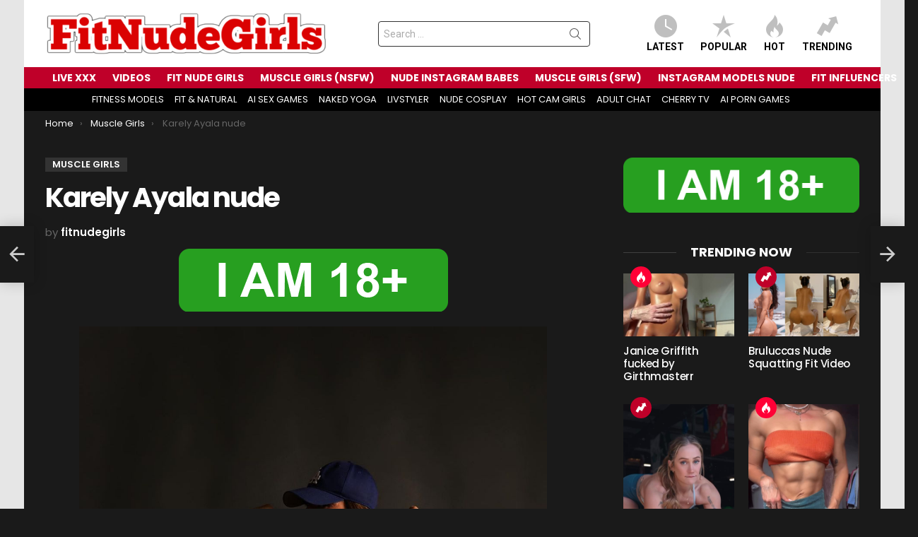

--- FILE ---
content_type: text/html; charset=UTF-8
request_url: https://fitnudegirls.com/karely-ayala-nude/
body_size: 18430
content:
	<!DOCTYPE html>
<!--[if IE 8]>
<html class="no-js g1-off-outside lt-ie10 lt-ie9" id="ie8" lang="en-US"><![endif]-->
<!--[if IE 9]>
<html class="no-js g1-off-outside lt-ie10" id="ie9" lang="en-US"><![endif]-->
<!--[if !IE]><!-->
<html class="no-js g1-off-outside" lang="en-US"><!--<![endif]-->
<head>
	<meta charset="UTF-8"/>
	<link rel="profile" href="https://gmpg.org/xfn/11"/>
	<link rel="pingback" href="https://fitnudegirls.com/xmlrpc.php"/>

	<!--||  JM Twitter Cards by jmau111 v14.1.0  ||-->
<meta name="twitter:card" content="summary_large_image">
<meta name="twitter:creator" content="@fit_girls_abs">
<meta name="twitter:site" content="@fit_girls_abs">
<meta name="twitter:title" content="Karely Ayala nude">
<meta name="twitter:description" content="Karely Ayala">
<meta name="twitter:image" content="https://fitnudegirls.com/wp-content/uploads/2022/02/f46dxyawsxf81.jpg">
<!--||  /JM Twitter Cards by jmau111 v14.1.0  ||-->
<meta name='robots' content='index, follow, max-image-preview:large, max-snippet:-1, max-video-preview:-1' />
	<style>img:is([sizes="auto" i], [sizes^="auto," i]) { contain-intrinsic-size: 3000px 1500px }</style>
	
<meta name="viewport" content="initial-scale=1.0, minimum-scale=1.0, height=device-height, width=device-width" />

	<!-- This site is optimized with the Yoast SEO plugin v26.3 - https://yoast.com/wordpress/plugins/seo/ -->
	<title>Karely Ayala nude - FitNudeGirls.com</title>
	<link rel="canonical" href="https://fitnudegirls.com/karely-ayala-nude/" />
	<meta property="og:locale" content="en_US" />
	<meta property="og:type" content="article" />
	<meta property="og:title" content="Karely Ayala nude - FitNudeGirls.com" />
	<meta property="og:description" content="Karely Ayala More" />
	<meta property="og:url" content="https://fitnudegirls.com/karely-ayala-nude/" />
	<meta property="og:site_name" content="FitNudeGirls.com" />
	<meta property="article:published_time" content="2022-02-20T20:40:00+00:00" />
	<meta property="og:image" content="https://fitnudegirls.com/wp-content/uploads/2022/02/f46dxyawsxf81.jpg" />
	<meta property="og:image:width" content="1080" />
	<meta property="og:image:height" content="1349" />
	<meta property="og:image:type" content="image/jpeg" />
	<meta name="author" content="fitnudegirls" />
	<meta name="twitter:card" content="summary_large_image" />
	<meta name="twitter:label1" content="Written by" />
	<meta name="twitter:data1" content="fitnudegirls" />
	<meta name="twitter:label2" content="Est. reading time" />
	<meta name="twitter:data2" content="1 minute" />
	<script type="application/ld+json" class="yoast-schema-graph">{"@context":"https://schema.org","@graph":[{"@type":"WebPage","@id":"https://fitnudegirls.com/karely-ayala-nude/","url":"https://fitnudegirls.com/karely-ayala-nude/","name":"Karely Ayala nude - FitNudeGirls.com","isPartOf":{"@id":"https://fitnudegirls.com/#website"},"primaryImageOfPage":{"@id":"https://fitnudegirls.com/karely-ayala-nude/#primaryimage"},"image":{"@id":"https://fitnudegirls.com/karely-ayala-nude/#primaryimage"},"thumbnailUrl":"https://fitnudegirls.com/wp-content/uploads/2022/02/f46dxyawsxf81.jpg","datePublished":"2022-02-20T20:40:00+00:00","author":{"@id":"https://fitnudegirls.com/#/schema/person/eff866d70c5acfb2ae07d9b2b23b8e02"},"breadcrumb":{"@id":"https://fitnudegirls.com/karely-ayala-nude/#breadcrumb"},"inLanguage":"en-US","potentialAction":[{"@type":"ReadAction","target":["https://fitnudegirls.com/karely-ayala-nude/"]}]},{"@type":"ImageObject","inLanguage":"en-US","@id":"https://fitnudegirls.com/karely-ayala-nude/#primaryimage","url":"https://fitnudegirls.com/wp-content/uploads/2022/02/f46dxyawsxf81.jpg","contentUrl":"https://fitnudegirls.com/wp-content/uploads/2022/02/f46dxyawsxf81.jpg","width":1080,"height":1349},{"@type":"BreadcrumbList","@id":"https://fitnudegirls.com/karely-ayala-nude/#breadcrumb","itemListElement":[{"@type":"ListItem","position":1,"name":"Home","item":"https://fitnudegirls.com/"},{"@type":"ListItem","position":2,"name":"Karely Ayala nude"}]},{"@type":"WebSite","@id":"https://fitnudegirls.com/#website","url":"https://fitnudegirls.com/","name":"FitNudeGirls.com","description":"Nude Fitness Babes &amp; Girls With Muscle","potentialAction":[{"@type":"SearchAction","target":{"@type":"EntryPoint","urlTemplate":"https://fitnudegirls.com/?s={search_term_string}"},"query-input":{"@type":"PropertyValueSpecification","valueRequired":true,"valueName":"search_term_string"}}],"inLanguage":"en-US"},{"@type":"Person","@id":"https://fitnudegirls.com/#/schema/person/eff866d70c5acfb2ae07d9b2b23b8e02","name":"fitnudegirls","url":"https://fitnudegirls.com/author/fitnudegirls/"}]}</script>
	<!-- / Yoast SEO plugin. -->


<link rel='dns-prefetch' href='//fonts.googleapis.com' />
<link rel='preconnect' href='https://fonts.gstatic.com' />
<link rel="alternate" type="application/rss+xml" title="FitNudeGirls.com &raquo; Feed" href="https://fitnudegirls.com/feed/" />
<script type="62473ea8771a51d10c93957d-text/javascript" id="wpp-js" src="https://fitnudegirls.com/wp-content/plugins/wordpress-popular-posts/assets/js/wpp.min.js?ver=7.3.6" data-sampling="1" data-sampling-rate="20" data-api-url="https://fitnudegirls.com/wp-json/wordpress-popular-posts" data-post-id="208957" data-token="711fb88750" data-lang="0" data-debug="0"></script>
<style id='classic-theme-styles-inline-css' type='text/css'>
/*! This file is auto-generated */
.wp-block-button__link{color:#fff;background-color:#32373c;border-radius:9999px;box-shadow:none;text-decoration:none;padding:calc(.667em + 2px) calc(1.333em + 2px);font-size:1.125em}.wp-block-file__button{background:#32373c;color:#fff;text-decoration:none}
</style>
<style id='global-styles-inline-css' type='text/css'>
:root{--wp--preset--aspect-ratio--square: 1;--wp--preset--aspect-ratio--4-3: 4/3;--wp--preset--aspect-ratio--3-4: 3/4;--wp--preset--aspect-ratio--3-2: 3/2;--wp--preset--aspect-ratio--2-3: 2/3;--wp--preset--aspect-ratio--16-9: 16/9;--wp--preset--aspect-ratio--9-16: 9/16;--wp--preset--color--black: #000000;--wp--preset--color--cyan-bluish-gray: #abb8c3;--wp--preset--color--white: #ffffff;--wp--preset--color--pale-pink: #f78da7;--wp--preset--color--vivid-red: #cf2e2e;--wp--preset--color--luminous-vivid-orange: #ff6900;--wp--preset--color--luminous-vivid-amber: #fcb900;--wp--preset--color--light-green-cyan: #7bdcb5;--wp--preset--color--vivid-green-cyan: #00d084;--wp--preset--color--pale-cyan-blue: #8ed1fc;--wp--preset--color--vivid-cyan-blue: #0693e3;--wp--preset--color--vivid-purple: #9b51e0;--wp--preset--gradient--vivid-cyan-blue-to-vivid-purple: linear-gradient(135deg,rgba(6,147,227,1) 0%,rgb(155,81,224) 100%);--wp--preset--gradient--light-green-cyan-to-vivid-green-cyan: linear-gradient(135deg,rgb(122,220,180) 0%,rgb(0,208,130) 100%);--wp--preset--gradient--luminous-vivid-amber-to-luminous-vivid-orange: linear-gradient(135deg,rgba(252,185,0,1) 0%,rgba(255,105,0,1) 100%);--wp--preset--gradient--luminous-vivid-orange-to-vivid-red: linear-gradient(135deg,rgba(255,105,0,1) 0%,rgb(207,46,46) 100%);--wp--preset--gradient--very-light-gray-to-cyan-bluish-gray: linear-gradient(135deg,rgb(238,238,238) 0%,rgb(169,184,195) 100%);--wp--preset--gradient--cool-to-warm-spectrum: linear-gradient(135deg,rgb(74,234,220) 0%,rgb(151,120,209) 20%,rgb(207,42,186) 40%,rgb(238,44,130) 60%,rgb(251,105,98) 80%,rgb(254,248,76) 100%);--wp--preset--gradient--blush-light-purple: linear-gradient(135deg,rgb(255,206,236) 0%,rgb(152,150,240) 100%);--wp--preset--gradient--blush-bordeaux: linear-gradient(135deg,rgb(254,205,165) 0%,rgb(254,45,45) 50%,rgb(107,0,62) 100%);--wp--preset--gradient--luminous-dusk: linear-gradient(135deg,rgb(255,203,112) 0%,rgb(199,81,192) 50%,rgb(65,88,208) 100%);--wp--preset--gradient--pale-ocean: linear-gradient(135deg,rgb(255,245,203) 0%,rgb(182,227,212) 50%,rgb(51,167,181) 100%);--wp--preset--gradient--electric-grass: linear-gradient(135deg,rgb(202,248,128) 0%,rgb(113,206,126) 100%);--wp--preset--gradient--midnight: linear-gradient(135deg,rgb(2,3,129) 0%,rgb(40,116,252) 100%);--wp--preset--font-size--small: 13px;--wp--preset--font-size--medium: 20px;--wp--preset--font-size--large: 36px;--wp--preset--font-size--x-large: 42px;--wp--preset--spacing--20: 0.44rem;--wp--preset--spacing--30: 0.67rem;--wp--preset--spacing--40: 1rem;--wp--preset--spacing--50: 1.5rem;--wp--preset--spacing--60: 2.25rem;--wp--preset--spacing--70: 3.38rem;--wp--preset--spacing--80: 5.06rem;--wp--preset--shadow--natural: 6px 6px 9px rgba(0, 0, 0, 0.2);--wp--preset--shadow--deep: 12px 12px 50px rgba(0, 0, 0, 0.4);--wp--preset--shadow--sharp: 6px 6px 0px rgba(0, 0, 0, 0.2);--wp--preset--shadow--outlined: 6px 6px 0px -3px rgba(255, 255, 255, 1), 6px 6px rgba(0, 0, 0, 1);--wp--preset--shadow--crisp: 6px 6px 0px rgba(0, 0, 0, 1);}:where(.is-layout-flex){gap: 0.5em;}:where(.is-layout-grid){gap: 0.5em;}body .is-layout-flex{display: flex;}.is-layout-flex{flex-wrap: wrap;align-items: center;}.is-layout-flex > :is(*, div){margin: 0;}body .is-layout-grid{display: grid;}.is-layout-grid > :is(*, div){margin: 0;}:where(.wp-block-columns.is-layout-flex){gap: 2em;}:where(.wp-block-columns.is-layout-grid){gap: 2em;}:where(.wp-block-post-template.is-layout-flex){gap: 1.25em;}:where(.wp-block-post-template.is-layout-grid){gap: 1.25em;}.has-black-color{color: var(--wp--preset--color--black) !important;}.has-cyan-bluish-gray-color{color: var(--wp--preset--color--cyan-bluish-gray) !important;}.has-white-color{color: var(--wp--preset--color--white) !important;}.has-pale-pink-color{color: var(--wp--preset--color--pale-pink) !important;}.has-vivid-red-color{color: var(--wp--preset--color--vivid-red) !important;}.has-luminous-vivid-orange-color{color: var(--wp--preset--color--luminous-vivid-orange) !important;}.has-luminous-vivid-amber-color{color: var(--wp--preset--color--luminous-vivid-amber) !important;}.has-light-green-cyan-color{color: var(--wp--preset--color--light-green-cyan) !important;}.has-vivid-green-cyan-color{color: var(--wp--preset--color--vivid-green-cyan) !important;}.has-pale-cyan-blue-color{color: var(--wp--preset--color--pale-cyan-blue) !important;}.has-vivid-cyan-blue-color{color: var(--wp--preset--color--vivid-cyan-blue) !important;}.has-vivid-purple-color{color: var(--wp--preset--color--vivid-purple) !important;}.has-black-background-color{background-color: var(--wp--preset--color--black) !important;}.has-cyan-bluish-gray-background-color{background-color: var(--wp--preset--color--cyan-bluish-gray) !important;}.has-white-background-color{background-color: var(--wp--preset--color--white) !important;}.has-pale-pink-background-color{background-color: var(--wp--preset--color--pale-pink) !important;}.has-vivid-red-background-color{background-color: var(--wp--preset--color--vivid-red) !important;}.has-luminous-vivid-orange-background-color{background-color: var(--wp--preset--color--luminous-vivid-orange) !important;}.has-luminous-vivid-amber-background-color{background-color: var(--wp--preset--color--luminous-vivid-amber) !important;}.has-light-green-cyan-background-color{background-color: var(--wp--preset--color--light-green-cyan) !important;}.has-vivid-green-cyan-background-color{background-color: var(--wp--preset--color--vivid-green-cyan) !important;}.has-pale-cyan-blue-background-color{background-color: var(--wp--preset--color--pale-cyan-blue) !important;}.has-vivid-cyan-blue-background-color{background-color: var(--wp--preset--color--vivid-cyan-blue) !important;}.has-vivid-purple-background-color{background-color: var(--wp--preset--color--vivid-purple) !important;}.has-black-border-color{border-color: var(--wp--preset--color--black) !important;}.has-cyan-bluish-gray-border-color{border-color: var(--wp--preset--color--cyan-bluish-gray) !important;}.has-white-border-color{border-color: var(--wp--preset--color--white) !important;}.has-pale-pink-border-color{border-color: var(--wp--preset--color--pale-pink) !important;}.has-vivid-red-border-color{border-color: var(--wp--preset--color--vivid-red) !important;}.has-luminous-vivid-orange-border-color{border-color: var(--wp--preset--color--luminous-vivid-orange) !important;}.has-luminous-vivid-amber-border-color{border-color: var(--wp--preset--color--luminous-vivid-amber) !important;}.has-light-green-cyan-border-color{border-color: var(--wp--preset--color--light-green-cyan) !important;}.has-vivid-green-cyan-border-color{border-color: var(--wp--preset--color--vivid-green-cyan) !important;}.has-pale-cyan-blue-border-color{border-color: var(--wp--preset--color--pale-cyan-blue) !important;}.has-vivid-cyan-blue-border-color{border-color: var(--wp--preset--color--vivid-cyan-blue) !important;}.has-vivid-purple-border-color{border-color: var(--wp--preset--color--vivid-purple) !important;}.has-vivid-cyan-blue-to-vivid-purple-gradient-background{background: var(--wp--preset--gradient--vivid-cyan-blue-to-vivid-purple) !important;}.has-light-green-cyan-to-vivid-green-cyan-gradient-background{background: var(--wp--preset--gradient--light-green-cyan-to-vivid-green-cyan) !important;}.has-luminous-vivid-amber-to-luminous-vivid-orange-gradient-background{background: var(--wp--preset--gradient--luminous-vivid-amber-to-luminous-vivid-orange) !important;}.has-luminous-vivid-orange-to-vivid-red-gradient-background{background: var(--wp--preset--gradient--luminous-vivid-orange-to-vivid-red) !important;}.has-very-light-gray-to-cyan-bluish-gray-gradient-background{background: var(--wp--preset--gradient--very-light-gray-to-cyan-bluish-gray) !important;}.has-cool-to-warm-spectrum-gradient-background{background: var(--wp--preset--gradient--cool-to-warm-spectrum) !important;}.has-blush-light-purple-gradient-background{background: var(--wp--preset--gradient--blush-light-purple) !important;}.has-blush-bordeaux-gradient-background{background: var(--wp--preset--gradient--blush-bordeaux) !important;}.has-luminous-dusk-gradient-background{background: var(--wp--preset--gradient--luminous-dusk) !important;}.has-pale-ocean-gradient-background{background: var(--wp--preset--gradient--pale-ocean) !important;}.has-electric-grass-gradient-background{background: var(--wp--preset--gradient--electric-grass) !important;}.has-midnight-gradient-background{background: var(--wp--preset--gradient--midnight) !important;}.has-small-font-size{font-size: var(--wp--preset--font-size--small) !important;}.has-medium-font-size{font-size: var(--wp--preset--font-size--medium) !important;}.has-large-font-size{font-size: var(--wp--preset--font-size--large) !important;}.has-x-large-font-size{font-size: var(--wp--preset--font-size--x-large) !important;}
:where(.wp-block-post-template.is-layout-flex){gap: 1.25em;}:where(.wp-block-post-template.is-layout-grid){gap: 1.25em;}
:where(.wp-block-columns.is-layout-flex){gap: 2em;}:where(.wp-block-columns.is-layout-grid){gap: 2em;}
:root :where(.wp-block-pullquote){font-size: 1.5em;line-height: 1.6;}
</style>
<link rel='stylesheet' id='adace-style-css' href='https://fitnudegirls.com/wp-content/plugins/eb14fb5948d20f459239b9bfe3b799ce-plugin/assets/css/style.min.css?ver=1.3.6' type='text/css' media='all' />
<link rel='stylesheet' id='shoppable-images-css-css' href='https://fitnudegirls.com/wp-content/plugins/eb14fb5948d20f459239b9bfe3b799ce-plugin/assets/css/shoppable-images-front.min.css?ver=1.3.6' type='text/css' media='all' />
<link rel='stylesheet' id='wordpress-popular-posts-css-css' href='https://fitnudegirls.com/wp-content/plugins/wordpress-popular-posts/assets/css/wpp.css?ver=7.3.6' type='text/css' media='all' />
<link rel='stylesheet' id='g1-main-css' href='https://fitnudegirls.com/wp-content/themes/bimber/css/9.2.4/styles/original/all-dark.min.css?ver=9.2.4' type='text/css' media='all' />
<link rel='stylesheet' id='bimber-single-css' href='https://fitnudegirls.com/wp-content/themes/bimber/css/9.2.4/styles/original/single-dark.min.css?ver=9.2.4' type='text/css' media='all' />
<link rel='stylesheet' id='bimber-comments-css' href='https://fitnudegirls.com/wp-content/themes/bimber/css/9.2.4/styles/original/comments-dark.min.css?ver=9.2.4' type='text/css' media='all' />
<link rel='stylesheet' id='bimber-google-fonts-css' href='//fonts.googleapis.com/css?family=Roboto%3A400%2C300%2C500%2C600%2C700%2C900%7CPoppins%3A400%2C300%2C500%2C600%2C700&#038;subset=latin%2Clatin-ext&#038;display=swap&#038;ver=9.2.4' type='text/css' media='all' />
<link rel='stylesheet' id='bimber-dynamic-style-css' href='https://fitnudegirls.com/wp-content/uploads/dynamic-style-1760944010.css' type='text/css' media='all' />
<style id='wcw-inlinecss-inline-css' type='text/css'>
 .widget_wpcategorieswidget ul.children{display:none;} .widget_wp_categories_widget{background:#fff; position:relative;}.widget_wp_categories_widget h2,.widget_wpcategorieswidget h2{color:#4a5f6d;font-size:20px;font-weight:400;margin:0 0 25px;line-height:24px;text-transform:uppercase}.widget_wp_categories_widget ul li,.widget_wpcategorieswidget ul li{font-size: 16px; margin: 0px; border-bottom: 1px dashed #f0f0f0; position: relative; list-style-type: none; line-height: 35px;}.widget_wp_categories_widget ul li:last-child,.widget_wpcategorieswidget ul li:last-child{border:none;}.widget_wp_categories_widget ul li a,.widget_wpcategorieswidget ul li a{display:inline-block;color:#007acc;transition:all .5s ease;-webkit-transition:all .5s ease;-ms-transition:all .5s ease;-moz-transition:all .5s ease;text-decoration:none;}.widget_wp_categories_widget ul li a:hover,.widget_wp_categories_widget ul li.active-cat a,.widget_wp_categories_widget ul li.active-cat span.post-count,.widget_wpcategorieswidget ul li a:hover,.widget_wpcategorieswidget ul li.active-cat a,.widget_wpcategorieswidget ul li.active-cat span.post-count{color:#ee546c}.widget_wp_categories_widget ul li span.post-count,.widget_wpcategorieswidget ul li span.post-count{height: 30px; min-width: 35px; text-align: center; background: #fff; color: #605f5f; border-radius: 5px; box-shadow: inset 2px 1px 3px rgba(0, 122, 204,.1); top: 0px; float: right; margin-top: 2px;}li.cat-item.cat-have-child > span.post-count{float:inherit;}li.cat-item.cat-item-7.cat-have-child { background: #f8f9fa; }li.cat-item.cat-have-child > span.post-count:before { content: "("; }li.cat-item.cat-have-child > span.post-count:after { content: ")"; }.cat-have-child.open-m-menu ul.children li { border-top: 1px solid #d8d8d8;border-bottom:none;}li.cat-item.cat-have-child:after{ position: absolute; right: 8px; top: 8px; background-image: url([data-uri]); content: ""; width: 18px; height: 18px;transform: rotate(270deg);}ul.children li.cat-item.cat-have-child:after{content:"";background-image: none;}.cat-have-child ul.children {display: none; z-index: 9; width: auto; position: relative; margin: 0px; padding: 0px; margin-top: 0px; padding-top: 10px; padding-bottom: 10px; list-style: none; text-align: left; background:  #f8f9fa; padding-left: 5px;}.widget_wp_categories_widget ul li ul.children li,.widget_wpcategorieswidget ul li ul.children li { border-bottom: 1px solid #fff; padding-right: 5px; }.cat-have-child.open-m-menu ul.children{display:block;}li.cat-item.cat-have-child.open-m-menu:after{transform: rotate(0deg);}.widget_wp_categories_widget > li.product_cat,.widget_wpcategorieswidget > li.product_cat {list-style: none;}.widget_wp_categories_widget > ul,.widget_wpcategorieswidget > ul {padding: 0px;}.widget_wp_categories_widget > ul li ul ,.widget_wpcategorieswidget > ul li ul {padding-left: 15px;} .wcwpro-list{padding: 0 15px;}
</style>
<link rel='stylesheet' id='bimber-mashshare-css' href='https://fitnudegirls.com/wp-content/themes/bimber/css/9.2.4/styles/original/mashshare-dark.min.css?ver=9.2.4' type='text/css' media='all' />
<script type="62473ea8771a51d10c93957d-text/javascript" src="https://fitnudegirls.com/wp-includes/js/jquery/jquery.min.js?ver=3.7.1" id="jquery-core-js"></script>
<script type="62473ea8771a51d10c93957d-text/javascript" id="jquery-core-js-after">
/* <![CDATA[ */
jQuery(document).ready(function($){ jQuery('li.cat-item:has(ul.children)').addClass('cat-have-child'); jQuery('.cat-have-child').removeClass('open-m-menu');jQuery('li.cat-have-child > a').click(function(){window.location.href=jQuery(this).attr('href');return false;});jQuery('li.cat-have-child').click(function(){

		var li_parentdiv = jQuery(this).parent().parent().parent().attr('class');
			if(jQuery(this).hasClass('open-m-menu')){jQuery('.cat-have-child').removeClass('open-m-menu');}else{jQuery('.cat-have-child').removeClass('open-m-menu');jQuery(this).addClass('open-m-menu');}});});
/* ]]> */
</script>
<script type="62473ea8771a51d10c93957d-text/javascript" src="https://fitnudegirls.com/wp-includes/js/jquery/jquery-migrate.min.js?ver=3.4.1" id="jquery-migrate-js"></script>
<script type="62473ea8771a51d10c93957d-text/javascript" src="https://fitnudegirls.com/wp-content/plugins/eb14fb5948d20f459239b9bfe3b799ce-plugin/assets/js/slideup.js?ver=1.3.6" id="adace-slideup-js"></script>
<script type="62473ea8771a51d10c93957d-text/javascript" src="https://fitnudegirls.com/wp-content/plugins/eb14fb5948d20f459239b9bfe3b799ce-plugin/includes/shoppable-images/assets/js/shoppable-images-front.js?ver=1.3.6" id="shoppable-images-js-js"></script>
<script type="62473ea8771a51d10c93957d-text/javascript" src="https://fitnudegirls.com/wp-content/plugins/eb14fb5948d20f459239b9bfe3b799ce-plugin/assets/js/coupons.js?ver=1.3.6" id="adace-coupons-js"></script>
<script type="62473ea8771a51d10c93957d-text/javascript" src="https://fitnudegirls.com/wp-content/themes/bimber/js/modernizr/modernizr-custom.min.js?ver=3.3.0" id="modernizr-js"></script>
<link rel="https://api.w.org/" href="https://fitnudegirls.com/wp-json/" /><link rel="alternate" title="JSON" type="application/json" href="https://fitnudegirls.com/wp-json/wp/v2/posts/208957" /><link rel="EditURI" type="application/rsd+xml" title="RSD" href="https://fitnudegirls.com/xmlrpc.php?rsd" />
<link rel='shortlink' href='https://fitnudegirls.com/?p=208957' />
<link rel="alternate" title="oEmbed (JSON)" type="application/json+oembed" href="https://fitnudegirls.com/wp-json/oembed/1.0/embed?url=https%3A%2F%2Ffitnudegirls.com%2Fkarely-ayala-nude%2F" />
<link rel="alternate" title="oEmbed (XML)" type="text/xml+oembed" href="https://fitnudegirls.com/wp-json/oembed/1.0/embed?url=https%3A%2F%2Ffitnudegirls.com%2Fkarely-ayala-nude%2F&#038;format=xml" />
            <style id="wpp-loading-animation-styles">@-webkit-keyframes bgslide{from{background-position-x:0}to{background-position-x:-200%}}@keyframes bgslide{from{background-position-x:0}to{background-position-x:-200%}}.wpp-widget-block-placeholder,.wpp-shortcode-placeholder{margin:0 auto;width:60px;height:3px;background:#dd3737;background:linear-gradient(90deg,#dd3737 0%,#571313 10%,#dd3737 100%);background-size:200% auto;border-radius:3px;-webkit-animation:bgslide 1s infinite linear;animation:bgslide 1s infinite linear}</style>
            	<style>
	@font-face {
		font-family: "bimber";
							src:url("https://fitnudegirls.com/wp-content/themes/bimber/css/9.2.4/bimber/fonts/bimber.eot");
			src:url("https://fitnudegirls.com/wp-content/themes/bimber/css/9.2.4/bimber/fonts/bimber.eot?#iefix") format("embedded-opentype"),
			url("https://fitnudegirls.com/wp-content/themes/bimber/css/9.2.4/bimber/fonts/bimber.woff") format("woff"),
			url("https://fitnudegirls.com/wp-content/themes/bimber/css/9.2.4/bimber/fonts/bimber.ttf") format("truetype"),
			url("https://fitnudegirls.com/wp-content/themes/bimber/css/9.2.4/bimber/fonts/bimber.svg#bimber") format("svg");
				font-weight: normal;
		font-style: normal;
		font-display: block;
	}
	</style>
	<!-- Yandex.Metrika counter -->
<script type="62473ea8771a51d10c93957d-text/javascript">
   (function(m,e,t,r,i,k,a){m[i]=m[i]||function(){(m[i].a=m[i].a||[]).push(arguments)};
   m[i].l=1*new Date();
   for (var j = 0; j < document.scripts.length; j++) {if (document.scripts[j].src === r) { return; }}
   k=e.createElement(t),a=e.getElementsByTagName(t)[0],k.async=1,k.src=r,a.parentNode.insertBefore(k,a)})
   (window, document, "script", "https://mc.yandex.ru/metrika/tag.js", "ym");

   ym(98470432, "init", {
        clickmap:true,
        trackLinks:true,
        accurateTrackBounce:true
   });
</script>
<noscript><div><img src="https://mc.yandex.ru/watch/98470432" style="position:absolute; left:-9999px;" alt="" /></div></noscript>
<!-- /Yandex.Metrika counter -->

<!-- Google tag (gtag.js) -->
<script async src="https://www.googletagmanager.com/gtag/js?id=G-J824JS9L76" type="62473ea8771a51d10c93957d-text/javascript"></script>
<script type="62473ea8771a51d10c93957d-text/javascript">
  window.dataLayer = window.dataLayer || [];
  function gtag(){dataLayer.push(arguments);}
  gtag('js', new Date());

  gtag('config', 'G-J824JS9L76');
</script>

<meta name="yandex-verification" content="831280cecf69ad2f" />
<link rel="icon" href="https://fitnudegirls.com/wp-content/uploads/2020/03/cropped-android-chrome-512x512-32x32.png" sizes="32x32" />
<link rel="icon" href="https://fitnudegirls.com/wp-content/uploads/2020/03/cropped-android-chrome-512x512-192x192.png" sizes="192x192" />
<link rel="apple-touch-icon" href="https://fitnudegirls.com/wp-content/uploads/2020/03/cropped-android-chrome-512x512-180x180.png" />
<meta name="msapplication-TileImage" content="https://fitnudegirls.com/wp-content/uploads/2020/03/cropped-android-chrome-512x512-270x270.png" />
	<script type="62473ea8771a51d10c93957d-text/javascript">if("undefined"!=typeof localStorage){var nsfwItemId=document.getElementsByName("g1:nsfw-item-id");nsfwItemId=nsfwItemId.length>0?nsfwItemId[0].getAttribute("content"):"g1_nsfw_off",window.g1SwitchNSFW=function(e){e?(localStorage.setItem(nsfwItemId,1),document.documentElement.classList.add("g1-nsfw-off")):(localStorage.removeItem(nsfwItemId),document.documentElement.classList.remove("g1-nsfw-off"))};try{var nsfwmode=localStorage.getItem(nsfwItemId);window.g1SwitchNSFW(nsfwmode)}catch(e){}}</script>
	</head>

<body data-rsssl=1 class="wp-singular post-template-default single single-post postid-208957 single-format-standard wp-embed-responsive wp-theme-bimber g1-layout-boxed g1-hoverable g1-has-mobile-logo g1-sidebar-normal" itemscope="" itemtype="http://schema.org/WebPage" >

<div class="g1-body-inner">

	<div id="page">
		

		

					<div class="g1-row g1-row-layout-page g1-hb-row g1-hb-row-normal g1-hb-row-a g1-hb-row-1 g1-hb-boxed g1-hb-sticky-off g1-hb-shadow-off">
			<div class="g1-row-inner">
				<div class="g1-column g1-dropable">
											<div class="g1-bin-1 g1-bin-grow-off">
							<div class="g1-bin g1-bin-align-left">
																	<div class="g1-id g1-id-desktop">
			<p class="g1-mega g1-mega-1st site-title">
	
			<a class="g1-logo-wrapper"
			   href="https://fitnudegirls.com/" rel="home">
									<picture class="g1-logo g1-logo-default">
						<source media="(min-width: 1025px)" srcset="https://fitnudegirls.com/wp-content/uploads/2025/08/FNNNude.png 2x,https://fitnudegirls.com/wp-content/uploads/2025/08/FNNNude.png 1x">
						<source media="(max-width: 1024px)" srcset="data:image/svg+xml,%3Csvg%20xmlns%3D%27http%3A%2F%2Fwww.w3.org%2F2000%2Fsvg%27%20viewBox%3D%270%200%20400%200%27%2F%3E">
						<img
							src="https://fitnudegirls.com/wp-content/uploads/2025/08/FNNNude.png"
							width="400"
							height="0"
							alt="FitNudeGirls.com" />
					</picture>

												</a>

			</p>
	
    
	</div>															</div>
						</div>
											<div class="g1-bin-2 g1-bin-grow-off">
							<div class="g1-bin g1-bin-align-center">
																	<div class="g1-hb-search-form  ">
	

<div role="search" class="search-form-wrapper">
	<form method="get"
	      class="g1-searchform-tpl-default g1-searchform-ajax search-form"
	      action="https://fitnudegirls.com/">
		<label>
			<span class="screen-reader-text">Search for:</span>
			<input type="search" class="search-field"
			       placeholder="Search &hellip;"
			       value="" name="s"
			       title="Search for:" />
		</label>
		<button class="search-submit">Search</button>
	</form>

			<div class="g1-searches g1-searches-ajax"></div>
	</div>
</div>
															</div>
						</div>
											<div class="g1-bin-3 g1-bin-grow-off">
							<div class="g1-bin g1-bin-align-right">
																		<nav class="g1-quick-nav g1-quick-nav-short">
		<ul class="g1-quick-nav-menu">
															<li class="menu-item menu-item-type-g1-latest ">
						<a href="https://fitnudegirls.com">
							<span class="entry-flag entry-flag-latest"></span>
							Latest						</a>
					</li>
													<li class="menu-item menu-item-type-g1-popular ">
						<a href="https://fitnudegirls.com/popular/">
							<span class="entry-flag entry-flag-popular"></span>
							Popular						</a>
					</li>
													<li class="menu-item menu-item-type-g1-hot ">
						<a href="https://fitnudegirls.com/hot/">
							<span class="entry-flag entry-flag-hot"></span>
							Hot						</a>
					</li>
													<li class="menu-item menu-item-type-g1-trending ">
						<a href="https://fitnudegirls.com/trending/">
							<span class="entry-flag entry-flag-trending"></span>
							Trending						</a>
					</li>
									</ul>
	</nav>
															</div>
						</div>
									</div>
			</div>
			<div class="g1-row-background"></div>
		</div>
				<div class="g1-sticky-top-wrapper g1-hb-row-2">
				<div class="g1-row g1-row-layout-page g1-hb-row g1-hb-row-normal g1-hb-row-b g1-hb-row-2 g1-hb-boxed g1-hb-sticky-on g1-hb-shadow-off">
			<div class="g1-row-inner">
				<div class="g1-column g1-dropable">
											<div class="g1-bin-1 g1-bin-grow-off">
							<div class="g1-bin g1-bin-align-left">
																	<!-- BEGIN .g1-primary-nav -->
<nav id="g1-primary-nav" class="g1-primary-nav"><ul id="g1-primary-nav-menu" class="g1-primary-nav-menu g1-menu-h"><li id="menu-item-498046" class="menu-item menu-item-type-custom menu-item-object-custom menu-item-g1-standard menu-item-498046"><a target="_blank" rel="nofollow" href="https://supermodelina.com/">LIVE XXX</a></li>
<li id="menu-item-211831" class="menu-item menu-item-type-taxonomy menu-item-object-category menu-item-g1-standard menu-item-211831"><a href="https://fitnudegirls.com/category/nude-fitness-videos/">VIDEOS</a></li>
<li id="menu-item-216067" class="menu-item menu-item-type-taxonomy menu-item-object-category menu-item-g1-standard menu-item-216067"><a href="https://fitnudegirls.com/category/fit-nude-girls/">FIT NUDE GIRLS</a></li>
<li id="menu-item-211832" class="menu-item menu-item-type-taxonomy menu-item-object-category menu-item-g1-standard menu-item-211832"><a href="https://fitnudegirls.com/category/nude-muscle-babes/">MUSCLE GIRLS (NSFW)</a></li>
<li id="menu-item-383542" class="menu-item menu-item-type-taxonomy menu-item-object-category menu-item-g1-standard menu-item-383542"><a href="https://fitnudegirls.com/category/nude-instagram-babes/">NUDE INSTAGRAM BABES</a></li>
<li id="menu-item-6704" class="menu-item menu-item-type-taxonomy menu-item-object-category current-post-ancestor current-menu-parent current-post-parent menu-item-g1-standard menu-item-6704"><a href="https://fitnudegirls.com/category/nude-muscle-girls/">MUSCLE GIRLS (SFW)</a></li>
<li id="menu-item-392140" class="menu-item menu-item-type-taxonomy menu-item-object-category menu-item-g1-standard menu-item-392140"><a href="https://fitnudegirls.com/category/instagram-models-nude/">INSTAGRAM MODELS NUDE</a></li>
<li id="menu-item-392142" class="menu-item menu-item-type-taxonomy menu-item-object-category menu-item-g1-standard menu-item-392142"><a href="https://fitnudegirls.com/category/fit-internet-celebrities/">FIT INFLUENCERS</a></li>
</ul></nav><!-- END .g1-primary-nav -->
															</div>
						</div>
											<div class="g1-bin-2 g1-bin-grow-off">
							<div class="g1-bin g1-bin-align-center">
															</div>
						</div>
											<div class="g1-bin-3 g1-bin-grow-off">
							<div class="g1-bin g1-bin-align-right">
															</div>
						</div>
									</div>
			</div>
			<div class="g1-row-background"></div>
		</div>
				</div>
				<div class="g1-row g1-row-layout-page g1-hb-row g1-hb-row-normal g1-hb-row-c g1-hb-row-3 g1-hb-boxed g1-hb-sticky-off g1-hb-shadow-off">
			<div class="g1-row-inner">
				<div class="g1-column g1-dropable">
											<div class="g1-bin-1 g1-bin-grow-on">
							<div class="g1-bin g1-bin-align-center">
																	<!-- BEGIN .g1-secondary-nav -->
<nav id="g1-secondary-nav" class="g1-secondary-nav"><ul id="g1-secondary-nav-menu" class="g1-secondary-nav-menu g1-menu-h"><li id="menu-item-496564" class="menu-item menu-item-type-taxonomy menu-item-object-category menu-item-g1-standard menu-item-496564"><a href="https://fitnudegirls.com/category/nude-fitness-models/">FITNESS MODELS</a></li>
<li id="menu-item-496565" class="menu-item menu-item-type-taxonomy menu-item-object-category menu-item-g1-standard menu-item-496565"><a href="https://fitnudegirls.com/category/fit-natural/">FIT &#038; NATURAL</a></li>
<li id="menu-item-498704" class="menu-item menu-item-type-custom menu-item-object-custom menu-item-g1-standard menu-item-498704"><a target="_blank" href="https://lewdspot.com/?&#038;utm_source=fitnudegirls&#038;utm_medium=header&#038;utm_campaign=ai-sex-games">AI SEX GAMES</a></li>
<li id="menu-item-392141" class="menu-item menu-item-type-custom menu-item-object-custom menu-item-g1-standard menu-item-392141"><a target="_blank" href="https://fitnakedgirls.com/videos/category/naked-yoga/">NAKED YOGA</a></li>
<li id="menu-item-434651" class="menu-item menu-item-type-custom menu-item-object-custom menu-item-g1-standard menu-item-434651"><a target="_blank" href="https://livstyler.top/">LIVSTYLER</a></li>
<li id="menu-item-208379" class="menu-item menu-item-type-custom menu-item-object-custom menu-item-g1-standard menu-item-208379"><a target="_blank" href="https://nudecosplaygirls.com/">NUDE COSPLAY</a></li>
<li id="menu-item-497197" class="menu-item menu-item-type-custom menu-item-object-custom menu-item-g1-standard menu-item-497197"><a target="_blank" href="https://webcamgirls.chat/">HOT CAM GIRLS</a></li>
<li id="menu-item-497206" class="menu-item menu-item-type-custom menu-item-object-custom menu-item-g1-standard menu-item-497206"><a target="_blank" href="https://www.adultinteractivechat.net/">ADULT CHAT</a></li>
<li id="menu-item-497208" class="menu-item menu-item-type-custom menu-item-object-custom menu-item-g1-standard menu-item-497208"><a target="_blank" href="https://cherry.tv/">CHERRY TV</a></li>
<li id="menu-item-498705" class="menu-item menu-item-type-custom menu-item-object-custom menu-item-g1-standard menu-item-498705"><a target="_blank" href="https://mopoga.com/?&#038;utm_source=fitnudegirls&#038;utm_medium=header&#038;utm_campaign=ai-porn-games">AI PORN GAMES</a></li>
</ul></nav><!-- END .g1-secondary-nav -->
															</div>
						</div>
											<div class="g1-bin-2 g1-bin-grow-off">
							<div class="g1-bin g1-bin-align-center">
															</div>
						</div>
											<div class="g1-bin-3 g1-bin-grow-off">
							<div class="g1-bin g1-bin-align-right">
															</div>
						</div>
									</div>
			</div>
			<div class="g1-row-background"></div>
		</div>
				<div class="g1-row g1-row-layout-page g1-hb-row g1-hb-row-mobile g1-hb-row-a g1-hb-row-1 g1-hb-boxed g1-hb-sticky-off g1-hb-shadow-off">
			<div class="g1-row-inner">
				<div class="g1-column g1-dropable">
											<div class="g1-bin-1 g1-bin-grow-off">
							<div class="g1-bin g1-bin-align-left">
																		<a class="g1-hamburger g1-hamburger-show  " href="#">
		<span class="g1-hamburger-icon"></span>
			<span class="g1-hamburger-label
						">Menu</span>
	</a>
															</div>
						</div>
											<div class="g1-bin-2 g1-bin-grow-on">
							<div class="g1-bin g1-bin-align-center">
																	<div class="g1-id g1-id-mobile">
			<p class="g1-mega g1-mega-1st site-title">
	
		<a class="g1-logo-wrapper"
		   href="https://fitnudegirls.com/" rel="home">
							<picture class="g1-logo g1-logo-default">
					<source media="(max-width: 1024px)" srcset="https://fitnudegirls.com/wp-content/uploads/2025/08/FNNNude.png">
					<source media="(min-width: 1025px)" srcset="data:image/svg+xml,%3Csvg%20xmlns%3D%27http%3A%2F%2Fwww.w3.org%2F2000%2Fsvg%27%20viewBox%3D%270%200%20300%200%27%2F%3E">
					<img
						src="https://fitnudegirls.com/wp-content/uploads/2025/08/FNNNude.png"
						width="300"
						height="0"
						alt="FitNudeGirls.com" />
				</picture>

									</a>

			</p>
	
    
	</div>															</div>
						</div>
											<div class="g1-bin-3 g1-bin-grow-off">
							<div class="g1-bin g1-bin-align-right">
															</div>
						</div>
									</div>
			</div>
			<div class="g1-row-background"></div>
		</div>
			<div class="g1-row g1-row-layout-page g1-hb-row g1-hb-row-mobile g1-hb-row-b g1-hb-row-2 g1-hb-boxed g1-hb-sticky-off g1-hb-shadow-off">
			<div class="g1-row-inner">
				<div class="g1-column g1-dropable">
											<div class="g1-bin-1 g1-bin-grow-off">
							<div class="g1-bin g1-bin-align-left">
															</div>
						</div>
											<div class="g1-bin-2 g1-bin-grow-on">
							<div class="g1-bin g1-bin-align-center">
															</div>
						</div>
											<div class="g1-bin-3 g1-bin-grow-off">
							<div class="g1-bin g1-bin-align-right">
															</div>
						</div>
									</div>
			</div>
			<div class="g1-row-background"></div>
		</div>
				<div class="g1-sticky-top-wrapper g1-hb-row-3">
				<div class="g1-row g1-row-layout-page g1-hb-row g1-hb-row-mobile g1-hb-row-c g1-hb-row-3 g1-hb-boxed g1-hb-sticky-on g1-hb-shadow-off">
			<div class="g1-row-inner">
				<div class="g1-column g1-dropable">
											<div class="g1-bin-1 g1-bin-grow-off">
							<div class="g1-bin g1-bin-align-left">
															</div>
						</div>
											<div class="g1-bin-2 g1-bin-grow-off">
							<div class="g1-bin g1-bin-align-center">
															</div>
						</div>
											<div class="g1-bin-3 g1-bin-grow-off">
							<div class="g1-bin g1-bin-align-right">
															</div>
						</div>
									</div>
			</div>
			<div class="g1-row-background"></div>
		</div>
			</div>
	
		
		
		

			<div class="g1-row g1-row-padding-xs g1-row-layout-page g1-row-breadcrumbs">
			<div class="g1-row-background">
			</div>

			<div class="g1-row-inner">
				<div class="g1-column">
					<nav class="g1-breadcrumbs g1-breadcrumbs-with-ellipsis g1-meta">
				<p class="g1-breadcrumbs-label">You are here: </p>
				<ol itemscope itemtype="http://schema.org/BreadcrumbList"><li class="g1-breadcrumbs-item" itemprop="itemListElement" itemscope itemtype="http://schema.org/ListItem">
						<a itemprop="item" content="https://fitnudegirls.com/" href="https://fitnudegirls.com/">
						<span itemprop="name">Home</span>
						<meta itemprop="position" content="1" />
						</a>
						</li><li class="g1-breadcrumbs-item" itemprop="itemListElement" itemscope itemtype="http://schema.org/ListItem">
						<a itemprop="item" content="https://fitnudegirls.com/category/nude-muscle-girls/" href="https://fitnudegirls.com/category/nude-muscle-girls/">
						<span itemprop="name">Muscle Girls</span>
						<meta itemprop="position" content="2" />
						</a>
						</li><li class="g1-breadcrumbs-item" itemprop="itemListElement" itemscope itemtype="http://schema.org/ListItem">
					<span itemprop="name">Karely Ayala nude</span>
					<meta itemprop="position" content="3" />
					<meta itemprop="item" content="https://fitnudegirls.com/karely-ayala-nude/" />
					</li></ol>
				</nav>				</div>
			</div>
		</div><!-- .g1-row -->
	
	<div class="g1-row g1-row-padding-m g1-row-layout-page">
		<div class="g1-row-background">
		</div>
		<div class="g1-row-inner">

			<div class="g1-column g1-column-2of3" id="primary">
				<div id="content" role="main">

					

<article id="post-208957" class="entry-tpl-classic post-208957 post type-post status-publish format-standard has-post-thumbnail category-nude-muscle-girls tag-ifbb-naked tag-ifbb-nude tag-karely-ayala tag-muscle-porn tag-naked-muscle-girls tag-nude-muscle-girls" itemscope="&quot;&quot;" itemtype="http://schema.org/Article" >
	<div class="entry-inner">
		
		<header class="entry-header entry-header-01">
			<div class="entry-before-title">
				<span class="entry-categories entry-categories-l"><span class="entry-categories-inner"><span class="entry-categories-label">in</span> <a href="https://fitnudegirls.com/category/nude-muscle-girls/" class="entry-category entry-category-item-533"><span itemprop="articleSection">Muscle Girls</span></a></span></span>
								</div>

			<h1 class="g1-mega g1-mega-1st entry-title" itemprop="headline">Karely Ayala nude</h1>
						
							<p class="g1-meta g1-meta-m entry-meta entry-meta-m">
					<span class="entry-byline entry-byline-m ">
										<span class="entry-author" itemscope="" itemprop="author" itemtype="http://schema.org/Person">
	
		<span class="entry-meta-label">by</span>
			<a href="https://fitnudegirls.com/author/fitnudegirls/" title="Posts by fitnudegirls" rel="author">
			
							<strong itemprop="name">fitnudegirls</strong>
					</a>
	</span>
	
												</span>

					<span class="entry-stats entry-stats-m">

						
						
						
											</span>
				</p>
			
			
		</header>

		
		<div class="g1-content-narrow g1-typography-xl entry-content" itemprop="articleBody" >
			<div class="adace-slot-wrapper adace-before-content adace-align-center adace-slot-wrapper-main" style="text-align:center;">
	<div class="adace-disclaimer">
			</div>
	<div class="adace-slot">
		<div class="adace_ad_690a493698547 adace-dont-remove">			<a target="_blank" rel="nofollow noopener" href='https://n6b2hrc.topdate-here.com/trep8rn' >
			<img src="https://fitnudegirls.com/wp-content/uploads/2025/06/18plusbanner.png"
					srcset = "https://fitnudegirls.com/wp-content/uploads/2025/06/18plusbanner.png 2x, https://fitnudegirls.com/wp-content/uploads/2025/06/18plusbanner.png 1x"
				width="381" height="89" alt="" />
				</a>
			</div>
		</div>
</div>



<p><img decoding="async" src="https://fitnudegirls.com/wp-content/uploads/2022/02/f46dxyawsxf81.jpg"><br />
<b>Karely Ayala</b></p>
		</div>
	</div><!-- .todo -->

	<p class="entry-tags "><span class="entry-tags-inner"><a href="https://fitnudegirls.com/tag/ifbb-naked/" class="entry-tag entry-tag-1047">ifbb naked</a><a href="https://fitnudegirls.com/tag/ifbb-nude/" class="entry-tag entry-tag-1046">ifbb nude</a><a href="https://fitnudegirls.com/tag/karely-ayala/" class="entry-tag entry-tag-11423">Karely Ayala</a><a href="https://fitnudegirls.com/tag/muscle-porn/" class="entry-tag entry-tag-540">muscle porn</a><a href="https://fitnudegirls.com/tag/naked-muscle-girls/" class="entry-tag entry-tag-1045">naked muscle girls</a><a href="https://fitnudegirls.com/tag/nude-muscle-girls/" class="entry-tag entry-tag-539">nude muscle girls</a></span></p><nav class="g1-nav-single">
	<div class="g1-nav-single-inner">
		<p class="g1-single-nav-label screen-reader-text">See more</p>
		<ul class="g1-nav-single-links">
			<li class="g1-nav-single-prev"><a href="https://fitnudegirls.com/emeri-connery-nude/" rel="prev"><strong class="g1-meta">Previous article</strong>  <span class="g1-delta g1-delta-1st">Emeri Connery nude</span></a></li>
			<li class="g1-nav-single-next"><a href="https://fitnudegirls.com/sophie-arvebrink-nude-2/" rel="next"><strong class="g1-meta">Next article</strong> <span class="g1-delta g1-delta-1st">Sophie Arvebrink nude</span></a></li>
		</ul>
	</div>
</nav>

	<div class="g1-advertisement g1-advertisement-before-related-entries">

		<div class="adace-slot-wrapper bimber_before_related_entries adace-align-center adace-slot-wrapper-main" style="text-align:center;">
	<div class="adace-disclaimer">
			</div>
	<div class="adace-slot">
		<div class="adace_ad_690a49369a4f8 adace-dont-remove">			<a target="_blank" rel="nofollow noopener" href='https://n6b2hrc.topdate-here.com/trep8rn?s1=FITNUDEGIRLS_18+' >
			<img src="https://fitnudegirls.com/wp-content/uploads/2025/02/18plus300.png"
					srcset = "https://fitnudegirls.com/wp-content/uploads/2025/02/18plus300.png 2x, https://fitnudegirls.com/wp-content/uploads/2025/02/18plus300.png 1x"
				width="381" height="89" alt="" />
				</a>
			</div>
		</div>
</div>




	</div>

	<aside class="g1-related-entries">

		
		<h2 class="g1-delta g1-delta-2nd g1-collection-title"><span>You May Also Like</span></h2>		<div class="g1-collection g1-collection-columns-2">
			<div class="g1-collection-viewport">
				<ul class="g1-collection-items  ">
					
						<li class="g1-collection-item g1-collection-item-1of3">
							
<article class="entry-tpl-grid entry-tpl-grid-m post-460028 post type-post status-publish format-standard has-post-thumbnail category-nude-muscle-girls tag-ifbb-naked tag-ifbb-nude tag-muscle-porn tag-naked-muscle-girls tag-nude-muscle-girls tag-taneth">
	<div class="entry-featured-media " ><a title="Taneth nude fit" class="g1-frame" href="https://fitnudegirls.com/taneth-nude-fit-2/"><div class="g1-frame-inner"><img width="364" height="205" src="https://fitnudegirls.com/wp-content/uploads/2021/11/klckgcmhi7281-364x205.png" class="attachment-bimber-grid-standard size-bimber-grid-standard wp-post-image" alt="" decoding="async" fetchpriority="high" srcset="https://fitnudegirls.com/wp-content/uploads/2021/11/klckgcmhi7281-364x205.png 364w, https://fitnudegirls.com/wp-content/uploads/2021/11/klckgcmhi7281-192x108.png 192w, https://fitnudegirls.com/wp-content/uploads/2021/11/klckgcmhi7281-384x216.png 384w, https://fitnudegirls.com/wp-content/uploads/2021/11/klckgcmhi7281-728x409.png 728w, https://fitnudegirls.com/wp-content/uploads/2021/11/klckgcmhi7281-561x316.png 561w, https://fitnudegirls.com/wp-content/uploads/2021/11/klckgcmhi7281-1122x631.png 1122w, https://fitnudegirls.com/wp-content/uploads/2021/11/klckgcmhi7281-758x426.png 758w, https://fitnudegirls.com/wp-content/uploads/2021/11/klckgcmhi7281-1152x648.png 1152w" sizes="(max-width: 364px) 100vw, 364px" /><span class="g1-frame-icon g1-frame-icon-"></span></div></a></div>
		
	<div class="entry-body">
		<header class="entry-header">
			<div class="entry-before-title">
				
				<span class="entry-categories "><span class="entry-categories-inner"><span class="entry-categories-label">in</span> <a href="https://fitnudegirls.com/category/nude-muscle-girls/" class="entry-category entry-category-item-533">Muscle Girls</a></span></span>			</div>

			<h3 class="g1-gamma g1-gamma-1st entry-title"><a href="https://fitnudegirls.com/taneth-nude-fit-2/" rel="bookmark">Taneth nude fit</a></h3>
					</header>

		
		
			</div>
</article>
						</li>

					
						<li class="g1-collection-item g1-collection-item-1of3">
							
<article class="entry-tpl-grid entry-tpl-grid-m post-459990 post type-post status-publish format-standard has-post-thumbnail category-nude-muscle-girls tag-hannah-hussein tag-ifbb-naked tag-ifbb-nude tag-muscle-porn tag-naked-muscle-girls tag-nude-muscle-girls">
	<div class="entry-featured-media " ><a title="Hannah Hussein nude sexy" class="g1-frame" href="https://fitnudegirls.com/hannah-hussein-nude-sexy-2/"><div class="g1-frame-inner"><img width="364" height="205" src="https://fitnudegirls.com/wp-content/uploads/2020/09/w2w79g2wuan51-364x205.jpg" class="attachment-bimber-grid-standard size-bimber-grid-standard wp-post-image" alt="" decoding="async" srcset="https://fitnudegirls.com/wp-content/uploads/2020/09/w2w79g2wuan51-364x205.jpg 364w, https://fitnudegirls.com/wp-content/uploads/2020/09/w2w79g2wuan51-192x108.jpg 192w, https://fitnudegirls.com/wp-content/uploads/2020/09/w2w79g2wuan51-384x216.jpg 384w, https://fitnudegirls.com/wp-content/uploads/2020/09/w2w79g2wuan51-728x409.jpg 728w, https://fitnudegirls.com/wp-content/uploads/2020/09/w2w79g2wuan51-561x316.jpg 561w, https://fitnudegirls.com/wp-content/uploads/2020/09/w2w79g2wuan51-758x426.jpg 758w" sizes="(max-width: 364px) 100vw, 364px" /><span class="g1-frame-icon g1-frame-icon-"></span></div></a></div>
		
	<div class="entry-body">
		<header class="entry-header">
			<div class="entry-before-title">
				
				<span class="entry-categories "><span class="entry-categories-inner"><span class="entry-categories-label">in</span> <a href="https://fitnudegirls.com/category/nude-muscle-girls/" class="entry-category entry-category-item-533">Muscle Girls</a></span></span>			</div>

			<h3 class="g1-gamma g1-gamma-1st entry-title"><a href="https://fitnudegirls.com/hannah-hussein-nude-sexy-2/" rel="bookmark">Hannah Hussein nude sexy</a></h3>
					</header>

		
		
			</div>
</article>
						</li>

					
						<li class="g1-collection-item g1-collection-item-1of3">
							
<article class="entry-tpl-grid entry-tpl-grid-m post-459984 post type-post status-publish format-standard has-post-thumbnail category-nude-muscle-girls tag-francielle-mattos tag-ifbb-naked tag-ifbb-nude tag-muscle-porn tag-naked-muscle-girls tag-nude-muscle-girls">
	<div class="entry-featured-media " ><a title="Francielle Mattos nude fit" class="g1-frame" href="https://fitnudegirls.com/francielle-mattos-nude-fit/"><div class="g1-frame-inner"><img width="364" height="205" src="https://fitnudegirls.com/wp-content/uploads/2022/01/08vc22s0z9a81-364x205.jpg" class="attachment-bimber-grid-standard size-bimber-grid-standard wp-post-image" alt="" decoding="async" srcset="https://fitnudegirls.com/wp-content/uploads/2022/01/08vc22s0z9a81-364x205.jpg 364w, https://fitnudegirls.com/wp-content/uploads/2022/01/08vc22s0z9a81-192x108.jpg 192w, https://fitnudegirls.com/wp-content/uploads/2022/01/08vc22s0z9a81-384x216.jpg 384w, https://fitnudegirls.com/wp-content/uploads/2022/01/08vc22s0z9a81-728x409.jpg 728w, https://fitnudegirls.com/wp-content/uploads/2022/01/08vc22s0z9a81-561x316.jpg 561w, https://fitnudegirls.com/wp-content/uploads/2022/01/08vc22s0z9a81-758x426.jpg 758w" sizes="(max-width: 364px) 100vw, 364px" /><span class="g1-frame-icon g1-frame-icon-"></span></div></a></div>
		
	<div class="entry-body">
		<header class="entry-header">
			<div class="entry-before-title">
				
				<span class="entry-categories "><span class="entry-categories-inner"><span class="entry-categories-label">in</span> <a href="https://fitnudegirls.com/category/nude-muscle-girls/" class="entry-category entry-category-item-533">Muscle Girls</a></span></span>			</div>

			<h3 class="g1-gamma g1-gamma-1st entry-title"><a href="https://fitnudegirls.com/francielle-mattos-nude-fit/" rel="bookmark">Francielle Mattos nude fit</a></h3>
					</header>

		
		
			</div>
</article>
						</li>

					
						<li class="g1-collection-item g1-collection-item-1of3">
							
<article class="entry-tpl-grid entry-tpl-grid-m post-459979 post type-post status-publish format-standard has-post-thumbnail category-nude-muscle-girls tag-ifbb-naked tag-ifbb-nude tag-laci-kay-sommers tag-muscle-porn tag-naked-muscle-girls tag-nude-muscle-girls">
	<div class="entry-featured-media " ><a title="Laci Kay Sommers nude fitness" class="g1-frame" href="https://fitnudegirls.com/laci-kay-sommers-nude-fitness/"><div class="g1-frame-inner"><img width="364" height="205" src="https://fitnudegirls.com/wp-content/uploads/2021/11/PU3JcKM-364x205.jpg" class="attachment-bimber-grid-standard size-bimber-grid-standard wp-post-image" alt="" decoding="async" loading="lazy" srcset="https://fitnudegirls.com/wp-content/uploads/2021/11/PU3JcKM-364x205.jpg 364w, https://fitnudegirls.com/wp-content/uploads/2021/11/PU3JcKM-192x108.jpg 192w, https://fitnudegirls.com/wp-content/uploads/2021/11/PU3JcKM-384x216.jpg 384w, https://fitnudegirls.com/wp-content/uploads/2021/11/PU3JcKM-728x409.jpg 728w, https://fitnudegirls.com/wp-content/uploads/2021/11/PU3JcKM-561x316.jpg 561w, https://fitnudegirls.com/wp-content/uploads/2021/11/PU3JcKM-758x426.jpg 758w" sizes="auto, (max-width: 364px) 100vw, 364px" /><span class="g1-frame-icon g1-frame-icon-"></span></div></a></div>
		
	<div class="entry-body">
		<header class="entry-header">
			<div class="entry-before-title">
				
				<span class="entry-categories "><span class="entry-categories-inner"><span class="entry-categories-label">in</span> <a href="https://fitnudegirls.com/category/nude-muscle-girls/" class="entry-category entry-category-item-533">Muscle Girls</a></span></span>			</div>

			<h3 class="g1-gamma g1-gamma-1st entry-title"><a href="https://fitnudegirls.com/laci-kay-sommers-nude-fitness/" rel="bookmark">Laci Kay Sommers nude fitness</a></h3>
					</header>

		
		
			</div>
</article>
						</li>

					
						<li class="g1-collection-item g1-collection-item-1of3">
							
<article class="entry-tpl-grid entry-tpl-grid-m post-459968 post type-post status-publish format-standard has-post-thumbnail category-nude-muscle-girls tag-ifbb-naked tag-ifbb-nude tag-lori-slayer tag-muscle-porn tag-naked-muscle-girls tag-nude-muscle-girls">
	<div class="entry-featured-media " ><a title="Lori Slayer nude fit" class="g1-frame" href="https://fitnudegirls.com/lori-slayer-nude-fit/"><div class="g1-frame-inner"><img width="364" height="205" src="https://fitnudegirls.com/wp-content/uploads/2021/05/7buhskodrtx61-364x205.jpg" class="attachment-bimber-grid-standard size-bimber-grid-standard wp-post-image" alt="" decoding="async" loading="lazy" srcset="https://fitnudegirls.com/wp-content/uploads/2021/05/7buhskodrtx61-364x205.jpg 364w, https://fitnudegirls.com/wp-content/uploads/2021/05/7buhskodrtx61-192x108.jpg 192w, https://fitnudegirls.com/wp-content/uploads/2021/05/7buhskodrtx61-384x216.jpg 384w, https://fitnudegirls.com/wp-content/uploads/2021/05/7buhskodrtx61-728x409.jpg 728w, https://fitnudegirls.com/wp-content/uploads/2021/05/7buhskodrtx61-561x316.jpg 561w, https://fitnudegirls.com/wp-content/uploads/2021/05/7buhskodrtx61-1122x631.jpg 1122w, https://fitnudegirls.com/wp-content/uploads/2021/05/7buhskodrtx61-758x426.jpg 758w, https://fitnudegirls.com/wp-content/uploads/2021/05/7buhskodrtx61-1152x648.jpg 1152w" sizes="auto, (max-width: 364px) 100vw, 364px" /><span class="g1-frame-icon g1-frame-icon-"></span></div></a></div>
		
	<div class="entry-body">
		<header class="entry-header">
			<div class="entry-before-title">
				
				<span class="entry-categories "><span class="entry-categories-inner"><span class="entry-categories-label">in</span> <a href="https://fitnudegirls.com/category/nude-muscle-girls/" class="entry-category entry-category-item-533">Muscle Girls</a></span></span>			</div>

			<h3 class="g1-gamma g1-gamma-1st entry-title"><a href="https://fitnudegirls.com/lori-slayer-nude-fit/" rel="bookmark">Lori Slayer nude fit</a></h3>
					</header>

		
		
			</div>
</article>
						</li>

					
						<li class="g1-collection-item g1-collection-item-1of3">
							
<article class="entry-tpl-grid entry-tpl-grid-m post-459946 post type-post status-publish format-standard has-post-thumbnail category-nude-muscle-girls tag-ifbb-naked tag-ifbb-nude tag-muscle-porn tag-naked-muscle-girls tag-nami-diamante tag-nude-muscle-girls">
	<div class="entry-featured-media " ><a title="Nami Diamante nude fit" class="g1-frame" href="https://fitnudegirls.com/nami-diamante-nude-fit/"><div class="g1-frame-inner"><img width="364" height="205" src="https://fitnudegirls.com/wp-content/uploads/2021/05/0ypmfjrxcgf61-364x205.jpg" class="attachment-bimber-grid-standard size-bimber-grid-standard wp-post-image" alt="" decoding="async" loading="lazy" srcset="https://fitnudegirls.com/wp-content/uploads/2021/05/0ypmfjrxcgf61-364x205.jpg 364w, https://fitnudegirls.com/wp-content/uploads/2021/05/0ypmfjrxcgf61-192x108.jpg 192w, https://fitnudegirls.com/wp-content/uploads/2021/05/0ypmfjrxcgf61-384x216.jpg 384w, https://fitnudegirls.com/wp-content/uploads/2021/05/0ypmfjrxcgf61-728x409.jpg 728w, https://fitnudegirls.com/wp-content/uploads/2021/05/0ypmfjrxcgf61-561x316.jpg 561w, https://fitnudegirls.com/wp-content/uploads/2021/05/0ypmfjrxcgf61-758x426.jpg 758w" sizes="auto, (max-width: 364px) 100vw, 364px" /><span class="g1-frame-icon g1-frame-icon-"></span></div></a></div>
		
	<div class="entry-body">
		<header class="entry-header">
			<div class="entry-before-title">
				
				<span class="entry-categories "><span class="entry-categories-inner"><span class="entry-categories-label">in</span> <a href="https://fitnudegirls.com/category/nude-muscle-girls/" class="entry-category entry-category-item-533">Muscle Girls</a></span></span>			</div>

			<h3 class="g1-gamma g1-gamma-1st entry-title"><a href="https://fitnudegirls.com/nami-diamante-nude-fit/" rel="bookmark">Nami Diamante nude fit</a></h3>
					</header>

		
		
			</div>
</article>
						</li>

									</ul>
			</div>
		</div>

					</aside>

	<div class="g1-advertisement g1-advertisement-before-more-from">

		<div class="adace-slot-wrapper bimber_before_more_from adace-align-center adace-slot-wrapper-main" style="text-align:center;">
	<div class="adace-disclaimer">
			</div>
	<div class="adace-slot">
		<div class="adace_ad_690a4936a6900 adace-dont-remove">			<a target="_blank" rel="nofollow noopener" href='https://n6b2hrc.topdate-here.com/trep8rn?s1=FITNUDEGIRLS_18+' >
			<img src="https://fitnudegirls.com/wp-content/uploads/2025/02/18plus300.png"
					srcset = "https://fitnudegirls.com/wp-content/uploads/2025/02/18plus300.png 2x, https://fitnudegirls.com/wp-content/uploads/2025/02/18plus300.png 1x"
				width="381" height="89" alt="" />
				</a>
			</div>
		</div>
</div>




	</div>


		<aside class="g1-more-from">
		<h2 class="g1-delta g1-delta-2nd g1-collection-title"><span>More From: <a href="https://fitnudegirls.com/category/nude-muscle-girls/">Muscle Girls</a></span></h2>		<div class="g1-collection g1-collection-columns-2">
			<div class="g1-collection-viewport">
				<ul class="g1-collection-items">
					
						<li class="g1-collection-item g1-collection-item-1of3">
							
<article class="entry-tpl-grid entry-tpl-grid-m post-460028 post type-post status-publish format-standard has-post-thumbnail category-nude-muscle-girls tag-ifbb-naked tag-ifbb-nude tag-muscle-porn tag-naked-muscle-girls tag-nude-muscle-girls tag-taneth">
	<div class="entry-featured-media " ><a title="Taneth nude fit" class="g1-frame" href="https://fitnudegirls.com/taneth-nude-fit-2/"><div class="g1-frame-inner"><img width="364" height="205" src="https://fitnudegirls.com/wp-content/uploads/2021/11/klckgcmhi7281-364x205.png" class="attachment-bimber-grid-standard size-bimber-grid-standard wp-post-image" alt="" decoding="async" loading="lazy" srcset="https://fitnudegirls.com/wp-content/uploads/2021/11/klckgcmhi7281-364x205.png 364w, https://fitnudegirls.com/wp-content/uploads/2021/11/klckgcmhi7281-192x108.png 192w, https://fitnudegirls.com/wp-content/uploads/2021/11/klckgcmhi7281-384x216.png 384w, https://fitnudegirls.com/wp-content/uploads/2021/11/klckgcmhi7281-728x409.png 728w, https://fitnudegirls.com/wp-content/uploads/2021/11/klckgcmhi7281-561x316.png 561w, https://fitnudegirls.com/wp-content/uploads/2021/11/klckgcmhi7281-1122x631.png 1122w, https://fitnudegirls.com/wp-content/uploads/2021/11/klckgcmhi7281-758x426.png 758w, https://fitnudegirls.com/wp-content/uploads/2021/11/klckgcmhi7281-1152x648.png 1152w" sizes="auto, (max-width: 364px) 100vw, 364px" /><span class="g1-frame-icon g1-frame-icon-"></span></div></a></div>
		
	<div class="entry-body">
		<header class="entry-header">
			<div class="entry-before-title">
				
							</div>

			<h3 class="g1-gamma g1-gamma-1st entry-title"><a href="https://fitnudegirls.com/taneth-nude-fit-2/" rel="bookmark">Taneth nude fit</a></h3>
					</header>

		
		
			</div>
</article>
						</li>

					
						<li class="g1-collection-item g1-collection-item-1of3">
							
<article class="entry-tpl-grid entry-tpl-grid-m post-459990 post type-post status-publish format-standard has-post-thumbnail category-nude-muscle-girls tag-hannah-hussein tag-ifbb-naked tag-ifbb-nude tag-muscle-porn tag-naked-muscle-girls tag-nude-muscle-girls">
	<div class="entry-featured-media " ><a title="Hannah Hussein nude sexy" class="g1-frame" href="https://fitnudegirls.com/hannah-hussein-nude-sexy-2/"><div class="g1-frame-inner"><img width="364" height="205" src="https://fitnudegirls.com/wp-content/uploads/2020/09/w2w79g2wuan51-364x205.jpg" class="attachment-bimber-grid-standard size-bimber-grid-standard wp-post-image" alt="" decoding="async" loading="lazy" srcset="https://fitnudegirls.com/wp-content/uploads/2020/09/w2w79g2wuan51-364x205.jpg 364w, https://fitnudegirls.com/wp-content/uploads/2020/09/w2w79g2wuan51-192x108.jpg 192w, https://fitnudegirls.com/wp-content/uploads/2020/09/w2w79g2wuan51-384x216.jpg 384w, https://fitnudegirls.com/wp-content/uploads/2020/09/w2w79g2wuan51-728x409.jpg 728w, https://fitnudegirls.com/wp-content/uploads/2020/09/w2w79g2wuan51-561x316.jpg 561w, https://fitnudegirls.com/wp-content/uploads/2020/09/w2w79g2wuan51-758x426.jpg 758w" sizes="auto, (max-width: 364px) 100vw, 364px" /><span class="g1-frame-icon g1-frame-icon-"></span></div></a></div>
		
	<div class="entry-body">
		<header class="entry-header">
			<div class="entry-before-title">
				
							</div>

			<h3 class="g1-gamma g1-gamma-1st entry-title"><a href="https://fitnudegirls.com/hannah-hussein-nude-sexy-2/" rel="bookmark">Hannah Hussein nude sexy</a></h3>
					</header>

		
		
			</div>
</article>
						</li>

					
						<li class="g1-collection-item g1-collection-item-1of3">
							
<article class="entry-tpl-grid entry-tpl-grid-m post-459984 post type-post status-publish format-standard has-post-thumbnail category-nude-muscle-girls tag-francielle-mattos tag-ifbb-naked tag-ifbb-nude tag-muscle-porn tag-naked-muscle-girls tag-nude-muscle-girls">
	<div class="entry-featured-media " ><a title="Francielle Mattos nude fit" class="g1-frame" href="https://fitnudegirls.com/francielle-mattos-nude-fit/"><div class="g1-frame-inner"><img width="364" height="205" src="https://fitnudegirls.com/wp-content/uploads/2022/01/08vc22s0z9a81-364x205.jpg" class="attachment-bimber-grid-standard size-bimber-grid-standard wp-post-image" alt="" decoding="async" loading="lazy" srcset="https://fitnudegirls.com/wp-content/uploads/2022/01/08vc22s0z9a81-364x205.jpg 364w, https://fitnudegirls.com/wp-content/uploads/2022/01/08vc22s0z9a81-192x108.jpg 192w, https://fitnudegirls.com/wp-content/uploads/2022/01/08vc22s0z9a81-384x216.jpg 384w, https://fitnudegirls.com/wp-content/uploads/2022/01/08vc22s0z9a81-728x409.jpg 728w, https://fitnudegirls.com/wp-content/uploads/2022/01/08vc22s0z9a81-561x316.jpg 561w, https://fitnudegirls.com/wp-content/uploads/2022/01/08vc22s0z9a81-758x426.jpg 758w" sizes="auto, (max-width: 364px) 100vw, 364px" /><span class="g1-frame-icon g1-frame-icon-"></span></div></a></div>
		
	<div class="entry-body">
		<header class="entry-header">
			<div class="entry-before-title">
				
							</div>

			<h3 class="g1-gamma g1-gamma-1st entry-title"><a href="https://fitnudegirls.com/francielle-mattos-nude-fit/" rel="bookmark">Francielle Mattos nude fit</a></h3>
					</header>

		
		
			</div>
</article>
						</li>

					
						<li class="g1-collection-item g1-collection-item-1of3">
							
<article class="entry-tpl-grid entry-tpl-grid-m post-459979 post type-post status-publish format-standard has-post-thumbnail category-nude-muscle-girls tag-ifbb-naked tag-ifbb-nude tag-laci-kay-sommers tag-muscle-porn tag-naked-muscle-girls tag-nude-muscle-girls">
	<div class="entry-featured-media " ><a title="Laci Kay Sommers nude fitness" class="g1-frame" href="https://fitnudegirls.com/laci-kay-sommers-nude-fitness/"><div class="g1-frame-inner"><img width="364" height="205" src="https://fitnudegirls.com/wp-content/uploads/2021/11/PU3JcKM-364x205.jpg" class="attachment-bimber-grid-standard size-bimber-grid-standard wp-post-image" alt="" decoding="async" loading="lazy" srcset="https://fitnudegirls.com/wp-content/uploads/2021/11/PU3JcKM-364x205.jpg 364w, https://fitnudegirls.com/wp-content/uploads/2021/11/PU3JcKM-192x108.jpg 192w, https://fitnudegirls.com/wp-content/uploads/2021/11/PU3JcKM-384x216.jpg 384w, https://fitnudegirls.com/wp-content/uploads/2021/11/PU3JcKM-728x409.jpg 728w, https://fitnudegirls.com/wp-content/uploads/2021/11/PU3JcKM-561x316.jpg 561w, https://fitnudegirls.com/wp-content/uploads/2021/11/PU3JcKM-758x426.jpg 758w" sizes="auto, (max-width: 364px) 100vw, 364px" /><span class="g1-frame-icon g1-frame-icon-"></span></div></a></div>
		
	<div class="entry-body">
		<header class="entry-header">
			<div class="entry-before-title">
				
							</div>

			<h3 class="g1-gamma g1-gamma-1st entry-title"><a href="https://fitnudegirls.com/laci-kay-sommers-nude-fitness/" rel="bookmark">Laci Kay Sommers nude fitness</a></h3>
					</header>

		
		
			</div>
</article>
						</li>

					
						<li class="g1-collection-item g1-collection-item-1of3">
							
<article class="entry-tpl-grid entry-tpl-grid-m post-459968 post type-post status-publish format-standard has-post-thumbnail category-nude-muscle-girls tag-ifbb-naked tag-ifbb-nude tag-lori-slayer tag-muscle-porn tag-naked-muscle-girls tag-nude-muscle-girls">
	<div class="entry-featured-media " ><a title="Lori Slayer nude fit" class="g1-frame" href="https://fitnudegirls.com/lori-slayer-nude-fit/"><div class="g1-frame-inner"><img width="364" height="205" src="https://fitnudegirls.com/wp-content/uploads/2021/05/7buhskodrtx61-364x205.jpg" class="attachment-bimber-grid-standard size-bimber-grid-standard wp-post-image" alt="" decoding="async" loading="lazy" srcset="https://fitnudegirls.com/wp-content/uploads/2021/05/7buhskodrtx61-364x205.jpg 364w, https://fitnudegirls.com/wp-content/uploads/2021/05/7buhskodrtx61-192x108.jpg 192w, https://fitnudegirls.com/wp-content/uploads/2021/05/7buhskodrtx61-384x216.jpg 384w, https://fitnudegirls.com/wp-content/uploads/2021/05/7buhskodrtx61-728x409.jpg 728w, https://fitnudegirls.com/wp-content/uploads/2021/05/7buhskodrtx61-561x316.jpg 561w, https://fitnudegirls.com/wp-content/uploads/2021/05/7buhskodrtx61-1122x631.jpg 1122w, https://fitnudegirls.com/wp-content/uploads/2021/05/7buhskodrtx61-758x426.jpg 758w, https://fitnudegirls.com/wp-content/uploads/2021/05/7buhskodrtx61-1152x648.jpg 1152w" sizes="auto, (max-width: 364px) 100vw, 364px" /><span class="g1-frame-icon g1-frame-icon-"></span></div></a></div>
		
	<div class="entry-body">
		<header class="entry-header">
			<div class="entry-before-title">
				
							</div>

			<h3 class="g1-gamma g1-gamma-1st entry-title"><a href="https://fitnudegirls.com/lori-slayer-nude-fit/" rel="bookmark">Lori Slayer nude fit</a></h3>
					</header>

		
		
			</div>
</article>
						</li>

					
						<li class="g1-collection-item g1-collection-item-1of3">
							
<article class="entry-tpl-grid entry-tpl-grid-m post-459946 post type-post status-publish format-standard has-post-thumbnail category-nude-muscle-girls tag-ifbb-naked tag-ifbb-nude tag-muscle-porn tag-naked-muscle-girls tag-nami-diamante tag-nude-muscle-girls">
	<div class="entry-featured-media " ><a title="Nami Diamante nude fit" class="g1-frame" href="https://fitnudegirls.com/nami-diamante-nude-fit/"><div class="g1-frame-inner"><img width="364" height="205" src="https://fitnudegirls.com/wp-content/uploads/2021/05/0ypmfjrxcgf61-364x205.jpg" class="attachment-bimber-grid-standard size-bimber-grid-standard wp-post-image" alt="" decoding="async" loading="lazy" srcset="https://fitnudegirls.com/wp-content/uploads/2021/05/0ypmfjrxcgf61-364x205.jpg 364w, https://fitnudegirls.com/wp-content/uploads/2021/05/0ypmfjrxcgf61-192x108.jpg 192w, https://fitnudegirls.com/wp-content/uploads/2021/05/0ypmfjrxcgf61-384x216.jpg 384w, https://fitnudegirls.com/wp-content/uploads/2021/05/0ypmfjrxcgf61-728x409.jpg 728w, https://fitnudegirls.com/wp-content/uploads/2021/05/0ypmfjrxcgf61-561x316.jpg 561w, https://fitnudegirls.com/wp-content/uploads/2021/05/0ypmfjrxcgf61-758x426.jpg 758w" sizes="auto, (max-width: 364px) 100vw, 364px" /><span class="g1-frame-icon g1-frame-icon-"></span></div></a></div>
		
	<div class="entry-body">
		<header class="entry-header">
			<div class="entry-before-title">
				
							</div>

			<h3 class="g1-gamma g1-gamma-1st entry-title"><a href="https://fitnudegirls.com/nami-diamante-nude-fit/" rel="bookmark">Nami Diamante nude fit</a></h3>
					</header>

		
		
			</div>
</article>
						</li>

									</ul>
			</div>
		</div>

					</aside>

	<div class="g1-advertisement g1-advertisement-before-dont-miss">

		<div class="adace-slot-wrapper bimber_before_dont_miss adace-align-center adace-slot-wrapper-main" style="text-align:center;">
	<div class="adace-disclaimer">
			</div>
	<div class="adace-slot">
		<div class="adace_ad_690a4936ab67f adace-dont-remove">			<a target="_blank" rel="nofollow noopener" href='https://n6b2hrc.topdate-here.com/trep8rn?s1=FITNUDEGIRLS_18+' >
			<img src="https://fitnudegirls.com/wp-content/uploads/2025/02/18plus300.png"
					srcset = "https://fitnudegirls.com/wp-content/uploads/2025/02/18plus300.png 2x, https://fitnudegirls.com/wp-content/uploads/2025/02/18plus300.png 1x"
				width="381" height="89" alt="" />
				</a>
			</div>
		</div>
</div>




	</div>

	<aside class="g1-dont-miss">
		<h2 class="g1-delta g1-delta-2nd g1-collection-title"><span>Don't Miss</span></h2>
				<div class="g1-collection g1-collection-columns-2">
			<div class="g1-collection-viewport">
				<ul class="g1-collection-items">
					
						<li class="g1-collection-item g1-collection-item-1of3">
							
<article class="entry-tpl-grid entry-tpl-grid-m post-497324 post type-post status-publish format-standard has-post-thumbnail category-nude-fitness-videos">
	<div class="entry-featured-media " ><a title="Janice Griffith fucked by Girthmasterr" class="g1-frame" href="https://fitnudegirls.com/janice-griffith-fucked-by-girthmasterr/"><div class="g1-frame-inner"><img width="364" height="205" src="https://fitnudegirls.com/wp-content/uploads/2025/05/Janice-Griffith-fucked-by-Girthmasterr-364x205.jpg" class="attachment-bimber-grid-standard size-bimber-grid-standard wp-post-image" alt="" decoding="async" loading="lazy" srcset="https://fitnudegirls.com/wp-content/uploads/2025/05/Janice-Griffith-fucked-by-Girthmasterr-364x205.jpg 364w, https://fitnudegirls.com/wp-content/uploads/2025/05/Janice-Griffith-fucked-by-Girthmasterr-192x108.jpg 192w, https://fitnudegirls.com/wp-content/uploads/2025/05/Janice-Griffith-fucked-by-Girthmasterr-384x216.jpg 384w, https://fitnudegirls.com/wp-content/uploads/2025/05/Janice-Griffith-fucked-by-Girthmasterr-561x316.jpg 561w" sizes="auto, (max-width: 364px) 100vw, 364px" /><span class="g1-frame-icon g1-frame-icon-"></span></div></a></div>
				<p class="entry-flags">
												<a class="entry-flag entry-flag-hot" href="https://fitnudegirls.com/hot/" title="Hot">
						Hot					</a>
							
					</p>
	
	<div class="entry-body">
		<header class="entry-header">
			<div class="entry-before-title">
				
							</div>

			<h3 class="g1-gamma g1-gamma-1st entry-title"><a href="https://fitnudegirls.com/janice-griffith-fucked-by-girthmasterr/" rel="bookmark">Janice Griffith fucked by Girthmasterr</a></h3>
					</header>

		
		
			</div>
</article>
						</li>

					
						<li class="g1-collection-item g1-collection-item-1of3">
							
<article class="entry-tpl-grid entry-tpl-grid-m post-492537 post type-post status-publish format-standard has-post-thumbnail category-fit-nude-girls">
	<div class="entry-featured-media " ><a title="Sydney Smith nude" class="g1-frame" href="https://fitnudegirls.com/sydney-smith-nude/"><div class="g1-frame-inner"><img width="364" height="205" src="https://fitnudegirls.com/wp-content/uploads/2025/01/FitNudeGirls.com-Sydney-Smith-nude23-1-364x205.jpg" class="attachment-bimber-grid-standard size-bimber-grid-standard wp-post-image" alt="" decoding="async" loading="lazy" srcset="https://fitnudegirls.com/wp-content/uploads/2025/01/FitNudeGirls.com-Sydney-Smith-nude23-1-364x205.jpg 364w, https://fitnudegirls.com/wp-content/uploads/2025/01/FitNudeGirls.com-Sydney-Smith-nude23-1-192x108.jpg 192w, https://fitnudegirls.com/wp-content/uploads/2025/01/FitNudeGirls.com-Sydney-Smith-nude23-1-384x216.jpg 384w, https://fitnudegirls.com/wp-content/uploads/2025/01/FitNudeGirls.com-Sydney-Smith-nude23-1-728x409.jpg 728w, https://fitnudegirls.com/wp-content/uploads/2025/01/FitNudeGirls.com-Sydney-Smith-nude23-1-561x316.jpg 561w, https://fitnudegirls.com/wp-content/uploads/2025/01/FitNudeGirls.com-Sydney-Smith-nude23-1-1122x631.jpg 1122w, https://fitnudegirls.com/wp-content/uploads/2025/01/FitNudeGirls.com-Sydney-Smith-nude23-1-758x426.jpg 758w, https://fitnudegirls.com/wp-content/uploads/2025/01/FitNudeGirls.com-Sydney-Smith-nude23-1-1152x648.jpg 1152w" sizes="auto, (max-width: 364px) 100vw, 364px" /><span class="g1-frame-icon g1-frame-icon-"></span></div></a></div>
				<p class="entry-flags">
												<a class="entry-flag entry-flag-hot" href="https://fitnudegirls.com/hot/" title="Hot">
						Hot					</a>
							
					</p>
	
	<div class="entry-body">
		<header class="entry-header">
			<div class="entry-before-title">
				
							</div>

			<h3 class="g1-gamma g1-gamma-1st entry-title"><a href="https://fitnudegirls.com/sydney-smith-nude/" rel="bookmark">Sydney Smith nude</a></h3>
					</header>

		
		
			</div>
</article>
						</li>

					
						<li class="g1-collection-item g1-collection-item-1of3">
							
<article class="entry-tpl-grid entry-tpl-grid-m post-456294 post type-post status-publish format-standard has-post-thumbnail category-nude-fitness-videos tag-bru-luccas-ass tag-bru-luccas-boobs tag-bru-luccas-booty tag-bru-luccas-butt tag-bru-luccas-desnuda tag-bru-luccas-nackt tag-bru-luccas-naked tag-bru-luccas-nua tag-bru-luccas-nude tag-bru-luccas-porn tag-bru-luccas-pussy tag-bru-luccas-sexy tag-bru-luccas-tits tag-bru-luccas-topless tag-bruluccas tag-fit tag-model tag-nude tag-premium tag-squatting tag-video">
	<div class="entry-featured-media " ><a title="Bruluccas Nude Squatting Fit Video" class="g1-frame" href="https://fitnudegirls.com/bruluccas-nude-squatting-fit-video-2/"><div class="g1-frame-inner"><img width="364" height="205" src="https://fitnudegirls.com/wp-content/uploads/2022/09/Bruluccas-Squatting-Nude-Onlyfans-Fit-Model-Video.jpg" class="attachment-bimber-grid-standard size-bimber-grid-standard wp-post-image" alt="" decoding="async" loading="lazy" srcset="https://fitnudegirls.com/wp-content/uploads/2022/09/Bruluccas-Squatting-Nude-Onlyfans-Fit-Model-Video.jpg 364w, https://fitnudegirls.com/wp-content/uploads/2022/09/Bruluccas-Squatting-Nude-Onlyfans-Fit-Model-Video-300x169.jpg 300w, https://fitnudegirls.com/wp-content/uploads/2022/09/Bruluccas-Squatting-Nude-Onlyfans-Fit-Model-Video-192x108.jpg 192w, https://fitnudegirls.com/wp-content/uploads/2022/09/Bruluccas-Squatting-Nude-Onlyfans-Fit-Model-Video-85x48.jpg 85w, https://fitnudegirls.com/wp-content/uploads/2022/09/Bruluccas-Squatting-Nude-Onlyfans-Fit-Model-Video-170x96.jpg 170w" sizes="auto, (max-width: 364px) 100vw, 364px" /><span class="g1-frame-icon g1-frame-icon-"></span></div></a></div>
				<p class="entry-flags">
												<a class="entry-flag entry-flag-trending" href="https://fitnudegirls.com/trending/" title="Trending">
						Trending					</a>
																<a class="entry-flag entry-flag-hot" href="https://fitnudegirls.com/hot/" title="Hot">
						Hot					</a>
							
					</p>
	
	<div class="entry-body">
		<header class="entry-header">
			<div class="entry-before-title">
				
							</div>

			<h3 class="g1-gamma g1-gamma-1st entry-title"><a href="https://fitnudegirls.com/bruluccas-nude-squatting-fit-video-2/" rel="bookmark">Bruluccas Nude Squatting Fit Video</a></h3>
					</header>

		
		
			</div>
</article>
						</li>

					
						<li class="g1-collection-item g1-collection-item-1of3">
							
<article class="entry-tpl-grid entry-tpl-grid-m post-498556 post type-post status-publish format-standard has-post-thumbnail category-nude-fitness-videos tag-greta">
	<div class="entry-featured-media " ><a title="Greta Berdesyte" class="g1-frame" href="https://fitnudegirls.com/greta-berdesyte/"><div class="g1-frame-inner"><img width="115" height="205" src="https://fitnudegirls.com/wp-content/uploads/2025/08/Greta-Berdesyte.png" class="attachment-bimber-grid-standard size-bimber-grid-standard wp-post-image" alt="" decoding="async" loading="lazy" /><span class="g1-frame-icon g1-frame-icon-"></span></div></a></div>
				<p class="entry-flags">
												<a class="entry-flag entry-flag-hot" href="https://fitnudegirls.com/hot/" title="Hot">
						Hot					</a>
							
					</p>
	
	<div class="entry-body">
		<header class="entry-header">
			<div class="entry-before-title">
				
							</div>

			<h3 class="g1-gamma g1-gamma-1st entry-title"><a href="https://fitnudegirls.com/greta-berdesyte/" rel="bookmark">Greta Berdesyte</a></h3>
					</header>

		
		
			</div>
</article>
						</li>

					
						<li class="g1-collection-item g1-collection-item-1of3">
							
<article class="entry-tpl-grid entry-tpl-grid-m post-497410 post type-post status-publish format-standard has-post-thumbnail category-nude-fitness-videos tag-maddi tag-pann">
	<div class="entry-featured-media " ><a title="Maddi Pann" class="g1-frame" href="https://fitnudegirls.com/maddi-pann/"><div class="g1-frame-inner"><img width="115" height="205" src="https://fitnudegirls.com/wp-content/uploads/2025/05/Maddi-Pann.png" class="attachment-bimber-grid-standard size-bimber-grid-standard wp-post-image" alt="" decoding="async" loading="lazy" /><span class="g1-frame-icon g1-frame-icon-"></span></div></a></div>
				<p class="entry-flags">
												<a class="entry-flag entry-flag-trending" href="https://fitnudegirls.com/trending/" title="Trending">
						Trending					</a>
																<a class="entry-flag entry-flag-hot" href="https://fitnudegirls.com/hot/" title="Hot">
						Hot					</a>
							
					</p>
	
	<div class="entry-body">
		<header class="entry-header">
			<div class="entry-before-title">
				
							</div>

			<h3 class="g1-gamma g1-gamma-1st entry-title"><a href="https://fitnudegirls.com/maddi-pann/" rel="bookmark">Maddi Pann</a></h3>
					</header>

		
		
			</div>
</article>
						</li>

					
						<li class="g1-collection-item g1-collection-item-1of3">
							
<article class="entry-tpl-grid entry-tpl-grid-m post-460022 post type-post status-publish format-standard has-post-thumbnail category-nude-fitness-models tag-anna tag-maligoshika tag-malygon tag-nude tag-photos tag-set">
	<div class="entry-featured-media " ><a title="Anna Malygon (maligoshik.a) Nude  Set (7 Photos)" class="g1-frame" href="https://fitnudegirls.com/anna-malygon-maligoshik-a-nude-set-7-photos-2/"><div class="g1-frame-inner"><img width="115" height="205" src="https://fitnudegirls.com/wp-content/uploads/2023/11/anna-malygon_thefappeningblog.com_0001.jpg" class="attachment-bimber-grid-standard size-bimber-grid-standard wp-post-image" alt="" decoding="async" loading="lazy" /><span class="g1-frame-icon g1-frame-icon-"></span></div></a></div>
				<p class="entry-flags">
												<a class="entry-flag entry-flag-hot" href="https://fitnudegirls.com/hot/" title="Hot">
						Hot					</a>
							
					</p>
	
	<div class="entry-body">
		<header class="entry-header">
			<div class="entry-before-title">
				
							</div>

			<h3 class="g1-gamma g1-gamma-1st entry-title"><a href="https://fitnudegirls.com/anna-malygon-maligoshik-a-nude-set-7-photos-2/" rel="bookmark">Anna Malygon (maligoshik.a) Nude  Set (7 Photos)</a></h3>
					</header>

		
		
			</div>
</article>
						</li>

									</ul>
			</div>
		</div>

					</aside>




	<meta itemprop="mainEntityOfPage" content="https://fitnudegirls.com/karely-ayala-nude/"/>

			<meta itemprop="datePublished"
		      content="2022-02-20T20:40:00"/>
	
			<meta itemprop="dateModified"
		      content="2022-02-12T08:17:27"/>
	
	<span itemprop="publisher" itemscope itemtype="http://schema.org/Organization">
		<meta itemprop="name" content="FitNudeGirls.com" />
		<meta itemprop="url" content="https://fitnudegirls.com" />
		<span itemprop="logo" itemscope itemtype="http://schema.org/ImageObject">
			<meta itemprop="url" content="https://fitnudegirls.com/wp-content/uploads/2025/08/FNNNude.png" />
		</span>
	</span>
			<span itemprop="image" itemscope itemtype="http://schema.org/ImageObject">
						<meta itemprop="url" content="https://fitnudegirls.com/wp-content/uploads/2022/02/f46dxyawsxf81.jpg" />
			<meta itemprop="width" content="1080" />
			<meta itemprop="height" content="1349" />
		</span>
	</article>

	<a class="g1-teaser g1-teaser-prev" href="https://fitnudegirls.com/emeri-connery-nude/">
		<div class="g1-teaser-arrow"></div>
		<article class="entry-tpl-listxxs post-209040 post type-post status-publish format-standard has-post-thumbnail category-nude-muscle-girls tag-emeri-connery tag-ifbb-naked tag-ifbb-nude tag-muscle-porn tag-naked-muscle-girls tag-nude-muscle-girls">
			<div class="entry-featured-media " ><div class="g1-frame"><div class="g1-frame-inner"><img width="150" height="150" src="https://fitnudegirls.com/wp-content/uploads/2022/02/n6fkehmh6fg81-150x150.jpg" class="attachment-thumbnail size-thumbnail wp-post-image" alt="" decoding="async" loading="lazy" srcset="https://fitnudegirls.com/wp-content/uploads/2022/02/n6fkehmh6fg81-150x150.jpg 150w, https://fitnudegirls.com/wp-content/uploads/2022/02/n6fkehmh6fg81-192x192.jpg 192w, https://fitnudegirls.com/wp-content/uploads/2022/02/n6fkehmh6fg81-384x384.jpg 384w, https://fitnudegirls.com/wp-content/uploads/2022/02/n6fkehmh6fg81-110x110.jpg 110w, https://fitnudegirls.com/wp-content/uploads/2022/02/n6fkehmh6fg81-220x220.jpg 220w" sizes="auto, (max-width: 150px) 100vw, 150px" /><span class="g1-frame-icon g1-frame-icon-"></span></div></div></div>
			<header class="entry-header">
				<h3 class="g1-epsilon g1-epsilon-1st entry-title">Emeri Connery nude</h3>			</header>
		</article>
	</a>

	<a class="g1-teaser g1-teaser-next" href="https://fitnudegirls.com/sophie-arvebrink-nude-2/">
		<div class="g1-teaser-arrow"></div>
		<article class="entry-tpl-listxxs post-209472 post type-post status-publish format-standard has-post-thumbnail category-nude-muscle-girls tag-swedish-bodybuilder-sophie-arvebrink tag-swedish-bodybuilder-sophie-arvebrink-ass tag-swedish-bodybuilder-sophie-arvebrink-boobs tag-swedish-bodybuilder-sophie-arvebrink-desnuda tag-swedish-bodybuilder-sophie-arvebrink-ifbb tag-swedish-bodybuilder-sophie-arvebrink-muscle tag-swedish-bodybuilder-sophie-arvebrink-nackt tag-swedish-bodybuilder-sophie-arvebrink-naked tag-swedish-bodybuilder-sophie-arvebrink-nuda tag-swedish-bodybuilder-sophie-arvebrink-nude tag-swedish-bodybuilder-sophie-arvebrink-pussy tag-swedish-bodybuilder-sophie-arvebrink-sexy tag-swedish-bodybuilder-sophie-arvebrink-snapchat tag-swedish-bodybuilder-sophie-arvebrink-tiktok tag-swedish-bodybuilder-sophie-arvebrink-tits tag-swedish-bodybuilder-sophie-arvebrink-topless">
			<div class="entry-featured-media " ><div class="g1-frame"><div class="g1-frame-inner"><img width="150" height="150" src="https://fitnudegirls.com/wp-content/uploads/2022/02/WBd0rDz-150x150.jpg" class="attachment-thumbnail size-thumbnail wp-post-image" alt="" decoding="async" loading="lazy" srcset="https://fitnudegirls.com/wp-content/uploads/2022/02/WBd0rDz-150x150.jpg 150w, https://fitnudegirls.com/wp-content/uploads/2022/02/WBd0rDz-192x192.jpg 192w, https://fitnudegirls.com/wp-content/uploads/2022/02/WBd0rDz-384x384.jpg 384w, https://fitnudegirls.com/wp-content/uploads/2022/02/WBd0rDz-110x110.jpg 110w, https://fitnudegirls.com/wp-content/uploads/2022/02/WBd0rDz-220x220.jpg 220w" sizes="auto, (max-width: 150px) 100vw, 150px" /><span class="g1-frame-icon g1-frame-icon-"></span></div></div></div>
			<header class="entry-header">
				<h3 class="g1-epsilon g1-epsilon-1st entry-title">Sophie Arvebrink nude</h3>			</header>
		</article>
	</a>

				</div><!-- #content -->
			</div><!-- #primary -->

			<div id="secondary" class="g1-sidebar g1-sidebar-padded g1-column g1-column-1of3">
	<aside id="adace_ads_widget-60009" class="widget widget_adace_ads_widget"><div class="adace-slot-wrapper adace-widget-495660 " >
	<div class="adace-disclaimer">
		</div>
	<div class="adace-slot"><div class="adace_ad_690a4936b3dd0 adace-dont-remove">			<a target="_blank" rel="nofollow noopener" href='https://n6b2hrc.topdate-here.com/trep8rn?s1=FITNUDEGIRLS_18+' >
			<img src="https://fitnudegirls.com/wp-content/uploads/2025/02/18plus300.png"
					srcset = "https://fitnudegirls.com/wp-content/uploads/2025/02/18plus300.png 2x, https://fitnudegirls.com/wp-content/uploads/2025/02/18plus300.png 1x"
				width="381" height="89" alt="" />
				</a>
			</div>
		</div>
</div>
</aside><aside id="bimber_widget_posts-2" class="widget widget_bimber_widget_posts"><header><h2 class="g1-delta g1-delta-2nd widgettitle"><span>Trending Now</span></h2></header>			<div id="g1-widget-posts-1"
			     class=" g1-widget-posts">
									<div class="g1-collection g1-collection-grid-xxs g1-collection-columns-2">
	
			<div class="g1-collection-viewport">
			<ul class="g1-collection-items">
									<li class="g1-collection-item">
						
<article class="entry-tpl-grid entry-tpl-grid-xxs post-497324 post type-post status-publish format-standard has-post-thumbnail category-nude-fitness-videos">
	<div class="entry-featured-media " ><a title="Janice Griffith fucked by Girthmasterr" class="g1-frame" href="https://fitnudegirls.com/janice-griffith-fucked-by-girthmasterr/"><div class="g1-frame-inner"><img width="364" height="205" src="https://fitnudegirls.com/wp-content/uploads/2025/05/Janice-Griffith-fucked-by-Girthmasterr-364x205.jpg" class="attachment-bimber-grid-standard size-bimber-grid-standard wp-post-image" alt="" decoding="async" loading="lazy" srcset="https://fitnudegirls.com/wp-content/uploads/2025/05/Janice-Griffith-fucked-by-Girthmasterr-364x205.jpg 364w, https://fitnudegirls.com/wp-content/uploads/2025/05/Janice-Griffith-fucked-by-Girthmasterr-192x108.jpg 192w, https://fitnudegirls.com/wp-content/uploads/2025/05/Janice-Griffith-fucked-by-Girthmasterr-384x216.jpg 384w, https://fitnudegirls.com/wp-content/uploads/2025/05/Janice-Griffith-fucked-by-Girthmasterr-561x316.jpg 561w" sizes="auto, (max-width: 364px) 100vw, 364px" /><span class="g1-frame-icon g1-frame-icon-"></span></div></a></div>
				<p class="entry-flags">
												<a class="entry-flag entry-flag-hot" href="https://fitnudegirls.com/hot/" title="Hot">
						Hot					</a>
							
					</p>
	
	<div class="entry-body">
		<header class="entry-header">
			<div class="entry-before-title">
				
							</div>

		<h3 class="g1-epsilon g1-epsilon-1st entry-title"><a href="https://fitnudegirls.com/janice-griffith-fucked-by-girthmasterr/" rel="bookmark">Janice Griffith fucked by Girthmasterr</a></h3>		</header>

		
		
			</div>
</article>
					</li>
									<li class="g1-collection-item">
						
<article class="entry-tpl-grid entry-tpl-grid-xxs post-456294 post type-post status-publish format-standard has-post-thumbnail category-nude-fitness-videos tag-bru-luccas-ass tag-bru-luccas-boobs tag-bru-luccas-booty tag-bru-luccas-butt tag-bru-luccas-desnuda tag-bru-luccas-nackt tag-bru-luccas-naked tag-bru-luccas-nua tag-bru-luccas-nude tag-bru-luccas-porn tag-bru-luccas-pussy tag-bru-luccas-sexy tag-bru-luccas-tits tag-bru-luccas-topless tag-bruluccas tag-fit tag-model tag-nude tag-premium tag-squatting tag-video">
	<div class="entry-featured-media " ><a title="Bruluccas Nude Squatting Fit Video" class="g1-frame" href="https://fitnudegirls.com/bruluccas-nude-squatting-fit-video-2/"><div class="g1-frame-inner"><img width="364" height="205" src="https://fitnudegirls.com/wp-content/uploads/2022/09/Bruluccas-Squatting-Nude-Onlyfans-Fit-Model-Video.jpg" class="attachment-bimber-grid-standard size-bimber-grid-standard wp-post-image" alt="" decoding="async" loading="lazy" srcset="https://fitnudegirls.com/wp-content/uploads/2022/09/Bruluccas-Squatting-Nude-Onlyfans-Fit-Model-Video.jpg 364w, https://fitnudegirls.com/wp-content/uploads/2022/09/Bruluccas-Squatting-Nude-Onlyfans-Fit-Model-Video-300x169.jpg 300w, https://fitnudegirls.com/wp-content/uploads/2022/09/Bruluccas-Squatting-Nude-Onlyfans-Fit-Model-Video-192x108.jpg 192w, https://fitnudegirls.com/wp-content/uploads/2022/09/Bruluccas-Squatting-Nude-Onlyfans-Fit-Model-Video-85x48.jpg 85w, https://fitnudegirls.com/wp-content/uploads/2022/09/Bruluccas-Squatting-Nude-Onlyfans-Fit-Model-Video-170x96.jpg 170w" sizes="auto, (max-width: 364px) 100vw, 364px" /><span class="g1-frame-icon g1-frame-icon-"></span></div></a></div>
				<p class="entry-flags">
												<a class="entry-flag entry-flag-trending" href="https://fitnudegirls.com/trending/" title="Trending">
						Trending					</a>
																<a class="entry-flag entry-flag-hot" href="https://fitnudegirls.com/hot/" title="Hot">
						Hot					</a>
							
					</p>
	
	<div class="entry-body">
		<header class="entry-header">
			<div class="entry-before-title">
				
							</div>

		<h3 class="g1-epsilon g1-epsilon-1st entry-title"><a href="https://fitnudegirls.com/bruluccas-nude-squatting-fit-video-2/" rel="bookmark">Bruluccas Nude Squatting Fit Video</a></h3>		</header>

		
		
			</div>
</article>
					</li>
									<li class="g1-collection-item">
						
<article class="entry-tpl-grid entry-tpl-grid-xxs post-497410 post type-post status-publish format-standard has-post-thumbnail category-nude-fitness-videos tag-maddi tag-pann">
	<div class="entry-featured-media " ><a title="Maddi Pann" class="g1-frame" href="https://fitnudegirls.com/maddi-pann/"><div class="g1-frame-inner"><img width="115" height="205" src="https://fitnudegirls.com/wp-content/uploads/2025/05/Maddi-Pann.png" class="attachment-bimber-grid-standard size-bimber-grid-standard wp-post-image" alt="" decoding="async" loading="lazy" /><span class="g1-frame-icon g1-frame-icon-"></span></div></a></div>
				<p class="entry-flags">
												<a class="entry-flag entry-flag-trending" href="https://fitnudegirls.com/trending/" title="Trending">
						Trending					</a>
																<a class="entry-flag entry-flag-hot" href="https://fitnudegirls.com/hot/" title="Hot">
						Hot					</a>
							
					</p>
	
	<div class="entry-body">
		<header class="entry-header">
			<div class="entry-before-title">
				
							</div>

		<h3 class="g1-epsilon g1-epsilon-1st entry-title"><a href="https://fitnudegirls.com/maddi-pann/" rel="bookmark">Maddi Pann</a></h3>		</header>

		
		
			</div>
</article>
					</li>
									<li class="g1-collection-item">
						
<article class="entry-tpl-grid entry-tpl-grid-xxs post-498556 post type-post status-publish format-standard has-post-thumbnail category-nude-fitness-videos tag-greta">
	<div class="entry-featured-media " ><a title="Greta Berdesyte" class="g1-frame" href="https://fitnudegirls.com/greta-berdesyte/"><div class="g1-frame-inner"><img width="115" height="205" src="https://fitnudegirls.com/wp-content/uploads/2025/08/Greta-Berdesyte.png" class="attachment-bimber-grid-standard size-bimber-grid-standard wp-post-image" alt="" decoding="async" loading="lazy" /><span class="g1-frame-icon g1-frame-icon-"></span></div></a></div>
				<p class="entry-flags">
												<a class="entry-flag entry-flag-hot" href="https://fitnudegirls.com/hot/" title="Hot">
						Hot					</a>
							
					</p>
	
	<div class="entry-body">
		<header class="entry-header">
			<div class="entry-before-title">
				
							</div>

		<h3 class="g1-epsilon g1-epsilon-1st entry-title"><a href="https://fitnudegirls.com/greta-berdesyte/" rel="bookmark">Greta Berdesyte</a></h3>		</header>

		
		
			</div>
</article>
					</li>
									<li class="g1-collection-item">
						
<article class="entry-tpl-grid entry-tpl-grid-xxs post-498022 post type-post status-publish format-standard has-post-thumbnail category-nude-fitness-videos tag-lane tag-penny">
	<div class="entry-featured-media " ><a title="Penny Lane" class="g1-frame" href="https://fitnudegirls.com/penny-lane/"><div class="g1-frame-inner"><img width="115" height="205" src="https://fitnudegirls.com/wp-content/uploads/2025/06/Penny-Lane.png" class="attachment-bimber-grid-standard size-bimber-grid-standard wp-post-image" alt="" decoding="async" loading="lazy" /><span class="g1-frame-icon g1-frame-icon-"></span></div></a></div>
		
	<div class="entry-body">
		<header class="entry-header">
			<div class="entry-before-title">
				
							</div>

		<h3 class="g1-epsilon g1-epsilon-1st entry-title"><a href="https://fitnudegirls.com/penny-lane/" rel="bookmark">Penny Lane</a></h3>		</header>

		
		
			</div>
</article>
					</li>
									<li class="g1-collection-item">
						
<article class="entry-tpl-grid entry-tpl-grid-xxs post-414706 post type-post status-publish format-standard has-post-thumbnail category-nude-fitness-videos tag-blonde tag-bimber-cute tag-lingerie tag-neevi tag-neevi-nude tag-neevi-onlyfans tag-neevi-patreon tag-neevi-twitch tag-neevilicious-nude tag-neevilicious-onlyfans tag-neevilicious-patreon tag-nude-teen-xxx tag-sexy-twitch tag-teen-topless tag-twitch">
	<div class="entry-featured-media " ><a title="Neevi Nude German Twitch Streamer Neevilicious Video" class="g1-frame" href="https://fitnudegirls.com/neevi-nude-german-twitch-streamer-neevilicious-video/"><div class="g1-frame-inner"><img width="364" height="205" src="https://fitnudegirls.com/wp-content/uploads/2023/10/Neevi-Nude-German-Twitch-Streamer-Neevilicious-Video.jpg" class="attachment-bimber-grid-standard size-bimber-grid-standard wp-post-image" alt="" decoding="async" loading="lazy" srcset="https://fitnudegirls.com/wp-content/uploads/2023/10/Neevi-Nude-German-Twitch-Streamer-Neevilicious-Video.jpg 364w, https://fitnudegirls.com/wp-content/uploads/2023/10/Neevi-Nude-German-Twitch-Streamer-Neevilicious-Video-300x169.jpg 300w, https://fitnudegirls.com/wp-content/uploads/2023/10/Neevi-Nude-German-Twitch-Streamer-Neevilicious-Video-192x108.jpg 192w, https://fitnudegirls.com/wp-content/uploads/2023/10/Neevi-Nude-German-Twitch-Streamer-Neevilicious-Video-85x48.jpg 85w, https://fitnudegirls.com/wp-content/uploads/2023/10/Neevi-Nude-German-Twitch-Streamer-Neevilicious-Video-170x96.jpg 170w" sizes="auto, (max-width: 364px) 100vw, 364px" /><span class="g1-frame-icon g1-frame-icon-"></span></div></a></div>
		
	<div class="entry-body">
		<header class="entry-header">
			<div class="entry-before-title">
				
							</div>

		<h3 class="g1-epsilon g1-epsilon-1st entry-title"><a href="https://fitnudegirls.com/neevi-nude-german-twitch-streamer-neevilicious-video/" rel="bookmark">Neevi Nude German Twitch Streamer Neevilicious Video</a></h3>		</header>

		
		
			</div>
</article>
					</li>
									<li class="g1-collection-item">
						
<article class="entry-tpl-grid entry-tpl-grid-xxs post-456290 post type-post status-publish format-standard has-post-thumbnail category-nude-fitness-videos tag-bru tag-bru-luccas-ass tag-bru-luccas-boobs tag-bru-luccas-booty tag-bru-luccas-butt tag-bru-luccas-desnuda tag-bru-luccas-nackt tag-bru-luccas-naked tag-bru-luccas-nua tag-bru-luccas-nude tag-bru-luccas-porn tag-bru-luccas-pussy tag-bru-luccas-sexy tag-bru-luccas-tits tag-bru-luccas-topless tag-luccas tag-massage tag-model tag-naked tag-nude tag-video">
	<div class="entry-featured-media " ><a title="Bru Luccas Nude Massage Video" class="g1-frame" href="https://fitnudegirls.com/bru-luccas-nude-massage-video-2/"><div class="g1-frame-inner"><img width="364" height="205" src="https://fitnudegirls.com/wp-content/uploads/2022/09/Bru-Luccas-Nude-Massage-Naked-Model-Video.jpg" class="attachment-bimber-grid-standard size-bimber-grid-standard wp-post-image" alt="" decoding="async" loading="lazy" srcset="https://fitnudegirls.com/wp-content/uploads/2022/09/Bru-Luccas-Nude-Massage-Naked-Model-Video.jpg 364w, https://fitnudegirls.com/wp-content/uploads/2022/09/Bru-Luccas-Nude-Massage-Naked-Model-Video-300x169.jpg 300w, https://fitnudegirls.com/wp-content/uploads/2022/09/Bru-Luccas-Nude-Massage-Naked-Model-Video-192x108.jpg 192w, https://fitnudegirls.com/wp-content/uploads/2022/09/Bru-Luccas-Nude-Massage-Naked-Model-Video-85x48.jpg 85w, https://fitnudegirls.com/wp-content/uploads/2022/09/Bru-Luccas-Nude-Massage-Naked-Model-Video-170x96.jpg 170w" sizes="auto, (max-width: 364px) 100vw, 364px" /><span class="g1-frame-icon g1-frame-icon-"></span></div></a></div>
		
	<div class="entry-body">
		<header class="entry-header">
			<div class="entry-before-title">
				
							</div>

		<h3 class="g1-epsilon g1-epsilon-1st entry-title"><a href="https://fitnudegirls.com/bru-luccas-nude-massage-video-2/" rel="bookmark">Bru Luccas Nude Massage Video</a></h3>		</header>

		
		
			</div>
</article>
					</li>
									<li class="g1-collection-item">
						
<article class="entry-tpl-grid entry-tpl-grid-xxs post-497550 post type-post status-publish format-standard has-post-thumbnail category-nude-fitness-videos tag-daisy tag-fiona tag-mae">
	<div class="entry-featured-media " ><a title="Fiona Daisy Mae" class="g1-frame" href="https://fitnudegirls.com/fiona-daisy-mae/"><div class="g1-frame-inner"><img width="115" height="205" src="https://fitnudegirls.com/wp-content/uploads/2025/05/Fiona-Daisy-Mae.png" class="attachment-bimber-grid-standard size-bimber-grid-standard wp-post-image" alt="" decoding="async" loading="lazy" /><span class="g1-frame-icon g1-frame-icon-"></span></div></a></div>
		
	<div class="entry-body">
		<header class="entry-header">
			<div class="entry-before-title">
				
							</div>

		<h3 class="g1-epsilon g1-epsilon-1st entry-title"><a href="https://fitnudegirls.com/fiona-daisy-mae/" rel="bookmark">Fiona Daisy Mae</a></h3>		</header>

		
		
			</div>
</article>
					</li>
									<li class="g1-collection-item">
						
<article class="entry-tpl-grid entry-tpl-grid-xxs post-497285 post type-post status-publish format-standard has-post-thumbnail category-nude-fitness-videos tag-leo tag-theresa">
	<div class="entry-featured-media " ><a title="Leo Theresa" class="g1-frame" href="https://fitnudegirls.com/leo-theresa/"><div class="g1-frame-inner"><img width="115" height="205" src="https://fitnudegirls.com/wp-content/uploads/2025/05/Leo-Theresa.png" class="attachment-bimber-grid-standard size-bimber-grid-standard wp-post-image" alt="" decoding="async" loading="lazy" /><span class="g1-frame-icon g1-frame-icon-"></span></div></a></div>
		
	<div class="entry-body">
		<header class="entry-header">
			<div class="entry-before-title">
				
							</div>

		<h3 class="g1-epsilon g1-epsilon-1st entry-title"><a href="https://fitnudegirls.com/leo-theresa/" rel="bookmark">Leo Theresa</a></h3>		</header>

		
		
			</div>
</article>
					</li>
									<li class="g1-collection-item">
						
<article class="entry-tpl-grid entry-tpl-grid-xxs post-497741 post type-post status-publish format-standard has-post-thumbnail category-nude-fitness-videos tag-harris tag-talise">
	<div class="entry-featured-media " ><a title="Talise Harris" class="g1-frame" href="https://fitnudegirls.com/talise-harris/"><div class="g1-frame-inner"><img width="115" height="205" src="https://fitnudegirls.com/wp-content/uploads/2025/06/Talise-Harris.png" class="attachment-bimber-grid-standard size-bimber-grid-standard wp-post-image" alt="" decoding="async" loading="lazy" /><span class="g1-frame-icon g1-frame-icon-"></span></div></a></div>
				<p class="entry-flags">
												<a class="entry-flag entry-flag-hot" href="https://fitnudegirls.com/hot/" title="Hot">
						Hot					</a>
							
					</p>
	
	<div class="entry-body">
		<header class="entry-header">
			<div class="entry-before-title">
				
							</div>

		<h3 class="g1-epsilon g1-epsilon-1st entry-title"><a href="https://fitnudegirls.com/talise-harris/" rel="bookmark">Talise Harris</a></h3>		</header>

		
		
			</div>
</article>
					</li>
							</ul>
		</div>
	</div><!-- .g1-collection -->
							</div>
			</aside><aside id="adace_ads_widget-60010" class="widget widget_adace_ads_widget"><div class="adace-slot-wrapper adace-widget-206232 " >
	<div class="adace-disclaimer">
		</div>
	<div class="adace-slot">	<div class="adace-loader adace-loader-690a4936bcacb">
		<script type="62473ea8771a51d10c93957d-text/javascript">
			(function ($) {
			var $self = $('.adace-loader-690a4936bcacb');
			var $wrapper = $self.closest('.adace-slot-wrapper');

			"use strict";
			var adace_load_690a4936bcacb = function(){
				var viewport = $(window).width();
				var tabletStart = 601;
				var landscapeStart = 801;
				var tabletEnd = 961;
				var content = '%3Cdiv%20class%3D%22adace_ad_690a4936bc8ba%22%3E%3Cscript%20async%20type%3D%22application%2Fjavascript%22%20src%3D%22https%3A%2F%2Fa.magsrv.com%2Fad-provider.js%22%3E%3C%2Fscript%3E%20%0D%0A%20%3Cins%20class%3D%22eas6a97888e2%22%20data-zoneid%3D%225051234%22%3E%3C%2Fins%3E%20%0D%0A%20%3Cscript%3E%28AdProvider%20%3D%20window.AdProvider%20%7C%7C%20%5B%5D%29.push%28%7B%22serve%22%3A%20%7B%7D%7D%29%3B%3C%2Fscript%3E%09%09%3C%2Fdiv%3E%0A%09';
				var unpack = true;
				if(viewport<tabletStart){
										if ($wrapper.hasClass('.adace-hide-on-mobile')){
						$wrapper.remove();
					}
				}
				if(viewport>=tabletStart && viewport<landscapeStart){
										if ($wrapper.hasClass('.adace-hide-on-portrait')){
						$wrapper.remove();
					}
				}
				if(viewport>=landscapeStart && viewport<tabletEnd){
										if ($wrapper.hasClass('.adace-hide-on-landscape')){
						$wrapper.remove();
					}
				}
				if(viewport>=tabletStart && viewport<tabletEnd){
										if ($wrapper.hasClass('.adace-hide-on-tablet')){
						$wrapper.remove();
					}
				}
				if(viewport>=tabletEnd){
										if ($wrapper.hasClass('.adace-hide-on-desktop')){
						$wrapper.remove();
					}
				}
				if(unpack) {
					$self.replaceWith(decodeURIComponent(content));
				}
			}
			if($wrapper.css('visibility') === 'visible' ) {
				adace_load_690a4936bcacb();
			} else {
				//fire when visible.
				var refreshIntervalId = setInterval(function(){
					if($wrapper.css('visibility') === 'visible' ) {
						adace_load_690a4936bcacb();
						clearInterval(refreshIntervalId);
					}
				}, 999);
			}


			})(jQuery);
		</script>
	</div>
		</div>
</div>
</aside><aside id="tag_cloud-2" class="widget widget_tag_cloud"><header><h2 class="g1-delta g1-delta-2nd widgettitle"><span>Tags</span></h2></header><div class="tagcloud"><a href="https://fitnudegirls.com/tag/amp/" class="tag-cloud-link tag-link-6094 tag-link-position-1" style="font-size: 11.733333333333pt;" aria-label="amp (115 items)">amp</a>
<a href="https://fitnudegirls.com/tag/ass/" class="tag-cloud-link tag-link-5983 tag-link-position-2" style="font-size: 8.7179487179487pt;" aria-label="ass (43 items)">ass</a>
<a href="https://fitnudegirls.com/tag/body/" class="tag-cloud-link tag-link-2037 tag-link-position-3" style="font-size: 10.65641025641pt;" aria-label="body (81 items)">body</a>
<a href="https://fitnudegirls.com/tag/christina/" class="tag-cloud-link tag-link-7378 tag-link-position-4" style="font-size: 8.4307692307692pt;" aria-label="Christina (39 items)">Christina</a>
<a href="https://fitnudegirls.com/tag/christina-khalil-ass/" class="tag-cloud-link tag-link-15691 tag-link-position-5" style="font-size: 8pt;" aria-label="Christina Khalil Ass (34 items)">Christina Khalil Ass</a>
<a href="https://fitnudegirls.com/tag/collection/" class="tag-cloud-link tag-link-8290 tag-link-position-6" style="font-size: 10.225641025641pt;" aria-label="Collection (70 items)">Collection</a>
<a href="https://fitnudegirls.com/tag/fit/" class="tag-cloud-link tag-link-3820 tag-link-position-7" style="font-size: 13.528205128205pt;" aria-label="Fit (201 items)">Fit</a>
<a href="https://fitnudegirls.com/tag/fitgirls/" class="tag-cloud-link tag-link-278 tag-link-position-8" style="font-size: 13.671794871795pt;" aria-label="fitgirls (213 items)">fitgirls</a>
<a href="https://fitnudegirls.com/tag/fitness/" class="tag-cloud-link tag-link-2048 tag-link-position-9" style="font-size: 9.2923076923077pt;" aria-label="fitness (52 items)">fitness</a>
<a href="https://fitnudegirls.com/tag/fit-nude-girls/" class="tag-cloud-link tag-link-275 tag-link-position-10" style="font-size: 13.671794871795pt;" aria-label="Fit Nude Girls (214 items)">Fit Nude Girls</a>
<a href="https://fitnudegirls.com/tag/flexible-porn/" class="tag-cloud-link tag-link-858 tag-link-position-11" style="font-size: 9.1487179487179pt;" aria-label="flexible porn (49 items)">flexible porn</a>
<a href="https://fitnudegirls.com/tag/bimber-girl/" class="tag-cloud-link tag-link-242 tag-link-position-12" style="font-size: 10.010256410256pt;" aria-label="girl (65 items)">girl</a>
<a href="https://fitnudegirls.com/tag/girlswithmuscle/" class="tag-cloud-link tag-link-537 tag-link-position-13" style="font-size: 12.307692307692pt;" aria-label="girlswithmuscle (137 items)">girlswithmuscle</a>
<a href="https://fitnudegirls.com/tag/gym/" class="tag-cloud-link tag-link-8767 tag-link-position-14" style="font-size: 9.0769230769231pt;" aria-label="gym (48 items)">gym</a>
<a href="https://fitnudegirls.com/tag/hot/" class="tag-cloud-link tag-link-682 tag-link-position-15" style="font-size: 16.471794871795pt;" aria-label="Hot (518 items)">Hot</a>
<a href="https://fitnudegirls.com/tag/ifbb-naked/" class="tag-cloud-link tag-link-1047 tag-link-position-16" style="font-size: 19.05641025641pt;" aria-label="ifbb naked (1,202 items)">ifbb naked</a>
<a href="https://fitnudegirls.com/tag/ifbb-nude/" class="tag-cloud-link tag-link-1046 tag-link-position-17" style="font-size: 19.05641025641pt;" aria-label="ifbb nude (1,202 items)">ifbb nude</a>
<a href="https://fitnudegirls.com/tag/khalil/" class="tag-cloud-link tag-link-14900 tag-link-position-18" style="font-size: 8.2871794871795pt;" aria-label="Khalil (37 items)">Khalil</a>
<a href="https://fitnudegirls.com/tag/leaked/" class="tag-cloud-link tag-link-8458 tag-link-position-19" style="font-size: 11.517948717949pt;" aria-label="Leaked (107 items)">Leaked</a>
<a href="https://fitnudegirls.com/tag/lingerie/" class="tag-cloud-link tag-link-8555 tag-link-position-20" style="font-size: 9.1487179487179pt;" aria-label="Lingerie (49 items)">Lingerie</a>
<a href="https://fitnudegirls.com/tag/model/" class="tag-cloud-link tag-link-2197 tag-link-position-21" style="font-size: 8.6461538461538pt;" aria-label="model (42 items)">model</a>
<a href="https://fitnudegirls.com/tag/muscle-girls/" class="tag-cloud-link tag-link-538 tag-link-position-22" style="font-size: 12.307692307692pt;" aria-label="muscle girls (137 items)">muscle girls</a>
<a href="https://fitnudegirls.com/tag/muscle-porn/" class="tag-cloud-link tag-link-540 tag-link-position-23" style="font-size: 19.846153846154pt;" aria-label="muscle porn (1,540 items)">muscle porn</a>
<a href="https://fitnudegirls.com/tag/naked/" class="tag-cloud-link tag-link-1254 tag-link-position-24" style="font-size: 10.225641025641pt;" aria-label="Naked (69 items)">Naked</a>
<a href="https://fitnudegirls.com/tag/naked-flexible-girls/" class="tag-cloud-link tag-link-857 tag-link-position-25" style="font-size: 9.1487179487179pt;" aria-label="naked flexible girls (49 items)">naked flexible girls</a>
<a href="https://fitnudegirls.com/tag/naked-muscle-girls/" class="tag-cloud-link tag-link-1045 tag-link-position-26" style="font-size: 19.05641025641pt;" aria-label="naked muscle girls (1,202 items)">naked muscle girls</a>
<a href="https://fitnudegirls.com/tag/natalia/" class="tag-cloud-link tag-link-6270 tag-link-position-27" style="font-size: 8.2871794871795pt;" aria-label="Natalia (37 items)">Natalia</a>
<a href="https://fitnudegirls.com/tag/natalie/" class="tag-cloud-link tag-link-6081 tag-link-position-28" style="font-size: 8.5025641025641pt;" aria-label="Natalie (40 items)">Natalie</a>
<a href="https://fitnudegirls.com/tag/nsfw_hardbodies/" class="tag-cloud-link tag-link-535 tag-link-position-29" style="font-size: 12.307692307692pt;" aria-label="NSFW_Hardbodies (137 items)">NSFW_Hardbodies</a>
<a href="https://fitnudegirls.com/tag/nude/" class="tag-cloud-link tag-link-2168 tag-link-position-30" style="font-size: 22pt;" aria-label="nude (3,125 items)">nude</a>
<a href="https://fitnudegirls.com/tag/nude-ballerina/" class="tag-cloud-link tag-link-856 tag-link-position-31" style="font-size: 9.2205128205128pt;" aria-label="nude ballerina (50 items)">nude ballerina</a>
<a href="https://fitnudegirls.com/tag/nude-ballet/" class="tag-cloud-link tag-link-855 tag-link-position-32" style="font-size: 9.1487179487179pt;" aria-label="nude ballet (49 items)">nude ballet</a>
<a href="https://fitnudegirls.com/tag/nude-female-bodybuilders/" class="tag-cloud-link tag-link-536 tag-link-position-33" style="font-size: 12.307692307692pt;" aria-label="nude female bodybuilders (137 items)">nude female bodybuilders</a>
<a href="https://fitnudegirls.com/tag/nude-fit-girls/" class="tag-cloud-link tag-link-274 tag-link-position-34" style="font-size: 13.671794871795pt;" aria-label="Nude Fit Girls (214 items)">Nude Fit Girls</a>
<a href="https://fitnudegirls.com/tag/nude-fitness-models/" class="tag-cloud-link tag-link-273 tag-link-position-35" style="font-size: 13.671794871795pt;" aria-label="Nude Fitness Models (214 items)">Nude Fitness Models</a>
<a href="https://fitnudegirls.com/tag/nude-muscle-girls/" class="tag-cloud-link tag-link-539 tag-link-position-36" style="font-size: 19.415384615385pt;" aria-label="nude muscle girls (1,338 items)">nude muscle girls</a>
<a href="https://fitnudegirls.com/tag/nudes/" class="tag-cloud-link tag-link-9850 tag-link-position-37" style="font-size: 11.733333333333pt;" aria-label="nudes (113 items)">nudes</a>
<a href="https://fitnudegirls.com/tag/photos/" class="tag-cloud-link tag-link-8259 tag-link-position-38" style="font-size: 20.923076923077pt;" aria-label="Photos (2,192 items)">Photos</a>
<a href="https://fitnudegirls.com/tag/porn/" class="tag-cloud-link tag-link-2055 tag-link-position-39" style="font-size: 10.225641025641pt;" aria-label="porn (70 items)">porn</a>
<a href="https://fitnudegirls.com/tag/premium/" class="tag-cloud-link tag-link-14849 tag-link-position-40" style="font-size: 11.230769230769pt;" aria-label="Premium (97 items)">Premium</a>
<a href="https://fitnudegirls.com/tag/set/" class="tag-cloud-link tag-link-8428 tag-link-position-41" style="font-size: 18.266666666667pt;" aria-label="Set (931 items)">Set</a>
<a href="https://fitnudegirls.com/tag/sexy/" class="tag-cloud-link tag-link-1118 tag-link-position-42" style="font-size: 15.682051282051pt;" aria-label="Sexy! (402 items)">Sexy!</a>
<a href="https://fitnudegirls.com/tag/twitch/" class="tag-cloud-link tag-link-14852 tag-link-position-43" style="font-size: 9.5794871794872pt;" aria-label="Twitch (57 items)">Twitch</a>
<a href="https://fitnudegirls.com/tag/video/" class="tag-cloud-link tag-link-2365 tag-link-position-44" style="font-size: 14.317948717949pt;" aria-label="video (260 items)">video</a>
<a href="https://fitnudegirls.com/tag/workout/" class="tag-cloud-link tag-link-1978 tag-link-position-45" style="font-size: 8.5025641025641pt;" aria-label="workout (40 items)">workout</a></div>
</aside><aside id="wpcategorieswidget-2" class="widget widget_wpcategorieswidget"><ul id="wpcategorieswidget-2"><li class="categories"><h3 class="widget-title">CATEGORIES</h3><ul>	<li class="cat-item cat-item-25155"><a href="https://fitnudegirls.com/category/amateur-fitness-babes/">Amateur Fitness Babes <span class="g1-meta">2</span></a>
</li>
	<li class="cat-item cat-item-56905"><a href="https://fitnudegirls.com/category/blog/">Blog <span class="g1-meta">8</span></a>
</li>
	<li class="cat-item cat-item-25156"><a href="https://fitnudegirls.com/category/fit-natural/">Fit &amp; Natural <span class="g1-meta">268</span></a>
</li>
	<li class="cat-item cat-item-26842"><a href="https://fitnudegirls.com/category/fit-internet-celebrities/">Fit Internet Celebrities <span class="g1-meta">481</span></a>
</li>
	<li class="cat-item cat-item-4211"><a href="https://fitnudegirls.com/category/fit-nude-girls/">Fit Nude Girls <span class="g1-meta">740</span></a>
</li>
	<li class="cat-item cat-item-1321"><a href="https://fitnudegirls.com/category/instagram-models-nude/">Instagram models nude <span class="g1-meta">879</span></a>
</li>
	<li class="cat-item cat-item-533"><a href="https://fitnudegirls.com/category/nude-muscle-girls/">Muscle Girls</a> (1,728)
</li>
	<li class="cat-item cat-item-26139"><a href="https://fitnudegirls.com/category/nude-fitness-models/">Nude Fitness Models</a> (1,481)
</li>
	<li class="cat-item cat-item-3835"><a href="https://fitnudegirls.com/category/nude-fitness-videos/">Nude Fitness Videos <span class="g1-meta">835</span></a>
</li>
	<li class="cat-item cat-item-852"><a href="https://fitnudegirls.com/category/nude-flexible-girls/">Nude Flexible Girls <span class="g1-meta">49</span></a>
</li>
	<li class="cat-item cat-item-25343"><a href="https://fitnudegirls.com/category/nude-instagram-babes/">Nude Instagram Babes <span class="g1-meta">417</span></a>
</li>
	<li class="cat-item cat-item-14406"><a href="https://fitnudegirls.com/category/nude-muscle-babes/">Nude Muscle Babes <span class="g1-meta">497</span></a>
</li>
	<li class="cat-item cat-item-2341"><a href="https://fitnudegirls.com/category/nude-workout/">Nude Workout <span class="g1-meta">4</span></a>
</li>
</ul></li></ul></aside><aside id="adace_ads_widget-60011" class="widget widget_adace_ads_widget"><div class="adace-slot-wrapper adace-widget-6693 " >
	<div class="adace-disclaimer">
		</div>
	<div class="adace-slot">	<div class="adace-loader adace-loader-690a4936c766b">
		<script type="62473ea8771a51d10c93957d-text/javascript">
			(function ($) {
			var $self = $('.adace-loader-690a4936c766b');
			var $wrapper = $self.closest('.adace-slot-wrapper');

			"use strict";
			var adace_load_690a4936c766b = function(){
				var viewport = $(window).width();
				var tabletStart = 601;
				var landscapeStart = 801;
				var tabletEnd = 961;
				var content = '%3Cdiv%20class%3D%22adace_ad_690a4936c7649%22%3E%3Cscript%20async%20type%3D%22application%2Fjavascript%22%20src%3D%22https%3A%2F%2Fa.magsrv.com%2Fad-provider.js%22%3E%3C%2Fscript%3E%20%0D%0A%20%3Cins%20class%3D%22eas6a97888e10%22%20data-zoneid%3D%225051232%22%3E%3C%2Fins%3E%20%0D%0A%20%3Cscript%3E%28AdProvider%20%3D%20window.AdProvider%20%7C%7C%20%5B%5D%29.push%28%7B%22serve%22%3A%20%7B%7D%7D%29%3B%3C%2Fscript%3E%09%09%3C%2Fdiv%3E%0A%09';
				var unpack = true;
				if(viewport<tabletStart){
										if ($wrapper.hasClass('.adace-hide-on-mobile')){
						$wrapper.remove();
					}
				}
				if(viewport>=tabletStart && viewport<landscapeStart){
										if ($wrapper.hasClass('.adace-hide-on-portrait')){
						$wrapper.remove();
					}
				}
				if(viewport>=landscapeStart && viewport<tabletEnd){
										if ($wrapper.hasClass('.adace-hide-on-landscape')){
						$wrapper.remove();
					}
				}
				if(viewport>=tabletStart && viewport<tabletEnd){
										if ($wrapper.hasClass('.adace-hide-on-tablet')){
						$wrapper.remove();
					}
				}
				if(viewport>=tabletEnd){
										if ($wrapper.hasClass('.adace-hide-on-desktop')){
						$wrapper.remove();
					}
				}
				if(unpack) {
					$self.replaceWith(decodeURIComponent(content));
				}
			}
			if($wrapper.css('visibility') === 'visible' ) {
				adace_load_690a4936c766b();
			} else {
				//fire when visible.
				var refreshIntervalId = setInterval(function(){
					if($wrapper.css('visibility') === 'visible' ) {
						adace_load_690a4936c766b();
						clearInterval(refreshIntervalId);
					}
				}, 999);
			}


			})(jQuery);
		</script>
	</div>
		</div>
</div>
</aside></div><!-- #secondary -->

		</div>
	</div><!-- .g1-row -->




		<div class="g1-footer g1-row g1-row-layout-page">
			<div class="g1-row-inner">
				<div class="g1-column">

					<p class="g1-footer-text"></p>

					
					<nav id="g1-footer-nav" class="g1-footer-nav"><ul id="g1-footer-nav-menu" class=""><li id="menu-item-212390" class="menu-item menu-item-type-post_type menu-item-object-page menu-item-212390"><a href="https://fitnudegirls.com/dmca/">DMCA</a></li>
<li id="menu-item-487762" class="menu-item menu-item-type-custom menu-item-object-custom menu-item-487762"><a target="_blank" href="https://kinkmeister.com/muscular-porn-sites/">Best Muscular Porn Sites</a></li>
<li id="menu-item-487763" class="menu-item menu-item-type-custom menu-item-object-custom menu-item-487763"><a target="_blank" href="https://love2fap.com/">LOVE2FAP</a></li>
<li id="menu-item-497209" class="menu-item menu-item-type-custom menu-item-object-custom menu-item-497209"><a target="_blank" href="https://nakedmusclegirls.com/">NAKEDMUSCLEGIRLS</a></li>
<li id="menu-item-497294" class="menu-item menu-item-type-custom menu-item-object-custom menu-item-497294"><a target="_blank" href="https://sexualai.net">sexualai.net</a></li>
</ul></nav>
					
				</div><!-- .g1-column -->
			</div>
			<div class="g1-row-background">
			</div>
		</div><!-- .g1-row -->

					<a href="#page" class="g1-back-to-top">Back to Top</a>
						</div><!-- #page -->

<div class="g1-canvas-overlay">
</div>

</div><!-- .g1-body-inner -->

<div id="g1-breakpoint-desktop">
</div>


<div class="g1-canvas g1-canvas-global g1-canvas-no-js">
	<div class="g1-canvas-inner">
		<div class="g1-canvas-content">
			<a class="g1-canvas-toggle" href="#">Close</a>

				<!-- BEGIN .g1-primary-nav -->
	<nav id="g1-canvas-primary-nav" class="g1-primary-nav"><ul id="g1-canvas-primary-nav-menu" class="g1-primary-nav-menu g1-menu-v"><li class="menu-item menu-item-type-custom menu-item-object-custom menu-item-498046"><a target="_blank" rel="nofollow" href="https://supermodelina.com/">LIVE XXX</a></li>
<li class="menu-item menu-item-type-taxonomy menu-item-object-category menu-item-211831"><a href="https://fitnudegirls.com/category/nude-fitness-videos/">VIDEOS</a></li>
<li class="menu-item menu-item-type-taxonomy menu-item-object-category menu-item-216067"><a href="https://fitnudegirls.com/category/fit-nude-girls/">FIT NUDE GIRLS</a></li>
<li class="menu-item menu-item-type-taxonomy menu-item-object-category menu-item-211832"><a href="https://fitnudegirls.com/category/nude-muscle-babes/">MUSCLE GIRLS (NSFW)</a></li>
<li class="menu-item menu-item-type-taxonomy menu-item-object-category menu-item-383542"><a href="https://fitnudegirls.com/category/nude-instagram-babes/">NUDE INSTAGRAM BABES</a></li>
<li class="menu-item menu-item-type-taxonomy menu-item-object-category current-post-ancestor current-menu-parent current-post-parent menu-item-6704"><a href="https://fitnudegirls.com/category/nude-muscle-girls/">MUSCLE GIRLS (SFW)</a></li>
<li class="menu-item menu-item-type-taxonomy menu-item-object-category menu-item-392140"><a href="https://fitnudegirls.com/category/instagram-models-nude/">INSTAGRAM MODELS NUDE</a></li>
<li class="menu-item menu-item-type-taxonomy menu-item-object-category menu-item-392142"><a href="https://fitnudegirls.com/category/fit-internet-celebrities/">FIT INFLUENCERS</a></li>
</ul></nav>		<!-- END .g1-primary-nav -->
		<!-- BEGIN .g1-secondary-nav -->
	<nav id="g1-canvas-secondary-nav" class="g1-secondary-nav"><ul id="g1-canvas-secondary-nav-menu" class="g1-secondary-nav-menu g1-menu-v"><li class="menu-item menu-item-type-taxonomy menu-item-object-category menu-item-496564"><a href="https://fitnudegirls.com/category/nude-fitness-models/">FITNESS MODELS</a></li>
<li class="menu-item menu-item-type-taxonomy menu-item-object-category menu-item-496565"><a href="https://fitnudegirls.com/category/fit-natural/">FIT &#038; NATURAL</a></li>
<li class="menu-item menu-item-type-custom menu-item-object-custom menu-item-498704"><a target="_blank" href="https://lewdspot.com/?&#038;utm_source=fitnudegirls&#038;utm_medium=header&#038;utm_campaign=ai-sex-games">AI SEX GAMES</a></li>
<li class="menu-item menu-item-type-custom menu-item-object-custom menu-item-392141"><a target="_blank" href="https://fitnakedgirls.com/videos/category/naked-yoga/">NAKED YOGA</a></li>
<li class="menu-item menu-item-type-custom menu-item-object-custom menu-item-434651"><a target="_blank" href="https://livstyler.top/">LIVSTYLER</a></li>
<li class="menu-item menu-item-type-custom menu-item-object-custom menu-item-208379"><a target="_blank" href="https://nudecosplaygirls.com/">NUDE COSPLAY</a></li>
<li class="menu-item menu-item-type-custom menu-item-object-custom menu-item-497197"><a target="_blank" href="https://webcamgirls.chat/">HOT CAM GIRLS</a></li>
<li class="menu-item menu-item-type-custom menu-item-object-custom menu-item-497206"><a target="_blank" href="https://www.adultinteractivechat.net/">ADULT CHAT</a></li>
<li class="menu-item menu-item-type-custom menu-item-object-custom menu-item-497208"><a target="_blank" href="https://cherry.tv/">CHERRY TV</a></li>
<li class="menu-item menu-item-type-custom menu-item-object-custom menu-item-498705"><a target="_blank" href="https://mopoga.com/?&#038;utm_source=fitnudegirls&#038;utm_medium=header&#038;utm_campaign=ai-porn-games">AI PORN GAMES</a></li>
</ul></nav>		<!-- END .g1-secondary-nav -->
		
			<nav class="g1-quick-nav g1-quick-nav-short">
			<ul class="g1-quick-nav-menu g1-menu g1-menu-v g1-menu-with-icons">
				
				                    						<li class="menu-item menu-item-type-g1-latest ">
							<a href="https://fitnudegirls.com">
								<span class="entry-flag entry-flag-latest"></span>
								Latest							</a>
						</li>
					
											<li class="menu-item menu-item-type-g1-popular ">
							<a href="https://fitnudegirls.com/popular/">
								<span class="entry-flag entry-flag-popular"></span>
								Popular							</a>
						</li>
					
											<li class="menu-item menu-item-type-g1-hot ">
							<a href="https://fitnudegirls.com/hot/">
								<span class="entry-flag entry-flag-hot"></span>
								Hot							</a>
						</li>
					
											<li class="menu-item menu-item-type-g1-trending ">
							<a href="https://fitnudegirls.com/trending/">
								<span class="entry-flag entry-flag-trending"></span>
								Trending							</a>
						</li>
					
							</ul>
		</nav>
	

<div role="search" class="search-form-wrapper">
	<form method="get"
	      class="g1-searchform-tpl-default search-form"
	      action="https://fitnudegirls.com/">
		<label>
			<span class="screen-reader-text">Search for:</span>
			<input type="search" class="search-field"
			       placeholder="Search &hellip;"
			       value="" name="s"
			       title="Search for:" />
		</label>
		<button class="search-submit">Search</button>
	</form>

	</div>
		</div>
							<div class="g1-canvas-background">
			</div>
			</div>
</div>
<script type="speculationrules">
{"prefetch":[{"source":"document","where":{"and":[{"href_matches":"\/*"},{"not":{"href_matches":["\/wp-*.php","\/wp-admin\/*","\/wp-content\/uploads\/*","\/wp-content\/*","\/wp-content\/plugins\/*","\/wp-content\/themes\/bimber\/*","\/*\\?(.+)"]}},{"not":{"selector_matches":"a[rel~=\"nofollow\"]"}},{"not":{"selector_matches":".no-prefetch, .no-prefetch a"}}]},"eagerness":"conservative"}]}
</script>
	<style type="text/css">
		@media only screen and (max-width: 600px ) {
			.adace-hide-on-mobile{
				display:none !important;
			}
			.adace-hide-on-phone{
				display:none !important;
			}
		}
		@media only screen and (min-width: 601px  ) and  (max-width: 800px ){
			.adace-hide-on-portrait{
				display:none !important;
			}
		}
		@media only screen and (min-width: 801px  ) and  (max-width: 960px ){
			.adace-hide-on-landscape{
				display:none !important;
			}
		}
		@media only screen and (min-width: 601px  ) and  (max-width: 960px ){
			.adace-hide-on-tablet{
				display:none !important;
			}
		}
		@media only screen and (min-width: 961px  ){
			.adace-hide-on-desktop{
				display:none !important;
			}
		}
	</style>
	<ins class="fe85f8a1" data-key="e86e29015b2eabea257ffc948409495b"></ins>
<script async src="https://aj1070.online/5bbff4a2.js" type="62473ea8771a51d10c93957d-text/javascript"></script>



<script type="62473ea8771a51d10c93957d-text/javascript" src="https://fitnudegirls.com/wp-content/themes/bimber/js/stickyfill/stickyfill.min.js?ver=2.0.3" id="stickyfill-js"></script>
<script type="62473ea8771a51d10c93957d-text/javascript" src="https://fitnudegirls.com/wp-content/themes/bimber/js/jquery.placeholder/placeholders.jquery.min.js?ver=4.0.1" id="jquery-placeholder-js"></script>
<script type="62473ea8771a51d10c93957d-text/javascript" src="https://fitnudegirls.com/wp-content/themes/bimber/js/jquery.timeago/jquery.timeago.js?ver=1.5.2" id="jquery-timeago-js"></script>
<script type="62473ea8771a51d10c93957d-text/javascript" src="https://fitnudegirls.com/wp-content/themes/bimber/js/jquery.timeago/locales/jquery.timeago.en.js" id="jquery-timeago-en-js"></script>
<script type="62473ea8771a51d10c93957d-text/javascript" src="https://fitnudegirls.com/wp-content/themes/bimber/js/matchmedia/matchmedia.js" id="match-media-js"></script>
<script type="62473ea8771a51d10c93957d-text/javascript" src="https://fitnudegirls.com/wp-content/themes/bimber/js/matchmedia/matchmedia.addlistener.js" id="match-media-add-listener-js"></script>
<script type="62473ea8771a51d10c93957d-text/javascript" src="https://fitnudegirls.com/wp-content/themes/bimber/js/picturefill/picturefill.min.js?ver=2.3.1" id="picturefill-js"></script>
<script type="62473ea8771a51d10c93957d-text/javascript" src="https://fitnudegirls.com/wp-content/themes/bimber/js/jquery.waypoints/jquery.waypoints.min.js?ver=4.0.0" id="jquery-waypoints-js"></script>
<script type="62473ea8771a51d10c93957d-text/javascript" src="https://fitnudegirls.com/wp-content/themes/bimber/js/enquire/enquire.min.js?ver=2.1.2" id="enquire-js"></script>
<script type="62473ea8771a51d10c93957d-text/javascript" id="bimber-global-js-extra">
/* <![CDATA[ */
var bimber_front_config = {"debug_mode":"","ajax_url":"https:\/\/fitnudegirls.com\/wp-admin\/admin-ajax.php","timeago":"on","sharebar":"off","i18n":{"menu":{"go_to":"Go to"},"newsletter":{"subscribe_mail_subject_tpl":"Check out this great article: %subject%"},"bp_profile_nav":{"more_link":"More"}},"comment_types":["wp"],"auto_load_limit":"0","auto_play_videos":"","use_gif_player":"1","setTargetBlank":"1","useWaypoints":"1","stack":"original","wpp":{"token":"3a585cf582"}};
/* ]]> */
</script>
<script type="62473ea8771a51d10c93957d-text/javascript" src="https://fitnudegirls.com/wp-content/themes/bimber/js/global.js?ver=9.2.4" id="bimber-global-js"></script>
<script type="62473ea8771a51d10c93957d-text/javascript" src="https://fitnudegirls.com/wp-content/themes/bimber/js/libgif/libgif.js" id="libgif-js"></script>
<script type="62473ea8771a51d10c93957d-text/javascript" src="https://fitnudegirls.com/wp-content/themes/bimber/js/players.js?ver=9.2.4" id="bimber-players-js"></script>
<script type="62473ea8771a51d10c93957d-text/javascript" src="https://fitnudegirls.com/wp-includes/js/jquery/ui/core.min.js?ver=1.13.3" id="jquery-ui-core-js"></script>
<script type="62473ea8771a51d10c93957d-text/javascript" src="https://fitnudegirls.com/wp-includes/js/jquery/ui/menu.min.js?ver=1.13.3" id="jquery-ui-menu-js"></script>
<script type="62473ea8771a51d10c93957d-text/javascript" src="https://fitnudegirls.com/wp-includes/js/dist/dom-ready.min.js?ver=f77871ff7694fffea381" id="wp-dom-ready-js"></script>
<script type="62473ea8771a51d10c93957d-text/javascript" src="https://fitnudegirls.com/wp-includes/js/dist/hooks.min.js?ver=4d63a3d491d11ffd8ac6" id="wp-hooks-js"></script>
<script type="62473ea8771a51d10c93957d-text/javascript" src="https://fitnudegirls.com/wp-includes/js/dist/i18n.min.js?ver=5e580eb46a90c2b997e6" id="wp-i18n-js"></script>
<script type="62473ea8771a51d10c93957d-text/javascript" id="wp-i18n-js-after">
/* <![CDATA[ */
wp.i18n.setLocaleData( { 'text direction\u0004ltr': [ 'ltr' ] } );
/* ]]> */
</script>
<script type="62473ea8771a51d10c93957d-text/javascript" src="https://fitnudegirls.com/wp-includes/js/dist/a11y.min.js?ver=3156534cc54473497e14" id="wp-a11y-js"></script>
<script type="62473ea8771a51d10c93957d-text/javascript" src="https://fitnudegirls.com/wp-includes/js/jquery/ui/autocomplete.min.js?ver=1.13.3" id="jquery-ui-autocomplete-js"></script>
<script type="62473ea8771a51d10c93957d-text/javascript" src="https://fitnudegirls.com/wp-content/themes/bimber/js/ajax-search.js?ver=9.2.4" id="bimber-ajax-search-js"></script>
<script type="62473ea8771a51d10c93957d-text/javascript" src="https://fitnudegirls.com/wp-content/themes/bimber/js/single.js?ver=9.2.4" id="bimber-single-js"></script>
<script type="62473ea8771a51d10c93957d-text/javascript" src="https://fitnudegirls.com/wp-content/themes/bimber/js/flickity/flickity.pkgd.min.js?ver=2.2.1" id="flickity-js"></script>
<script type="62473ea8771a51d10c93957d-text/javascript" src="https://fitnudegirls.com/wp-content/themes/bimber/js/back-to-top.js?ver=9.2.4" id="bimber-back-to-top-js"></script>
<script src="/cdn-cgi/scripts/7d0fa10a/cloudflare-static/rocket-loader.min.js" data-cf-settings="62473ea8771a51d10c93957d-|49" defer></script><script defer src="https://static.cloudflareinsights.com/beacon.min.js/vcd15cbe7772f49c399c6a5babf22c1241717689176015" integrity="sha512-ZpsOmlRQV6y907TI0dKBHq9Md29nnaEIPlkf84rnaERnq6zvWvPUqr2ft8M1aS28oN72PdrCzSjY4U6VaAw1EQ==" data-cf-beacon='{"version":"2024.11.0","token":"07b4758d2cb3494e9ee89be4a8c7e88b","r":1,"server_timing":{"name":{"cfCacheStatus":true,"cfEdge":true,"cfExtPri":true,"cfL4":true,"cfOrigin":true,"cfSpeedBrain":true},"location_startswith":null}}' crossorigin="anonymous"></script>
</body>
</html><!-- WP Fastest Cache file was created in 0.462 seconds, on November 4, 2025 @ 6:43 pm -->